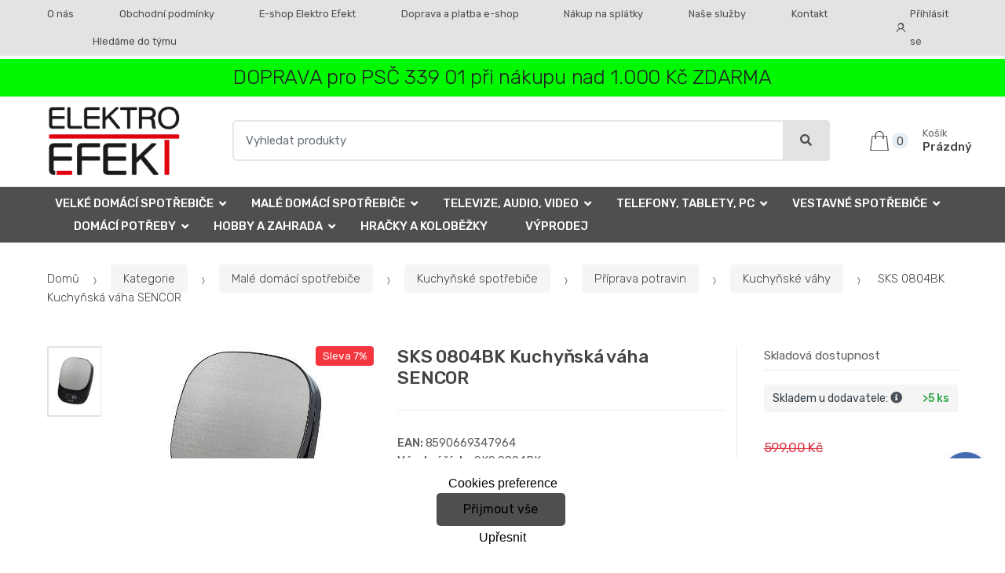

--- FILE ---
content_type: text/html; charset=UTF-8
request_url: https://www.elektroefekt.cz/sks-0804bk-kuchynska-vaha-sencor/
body_size: 16364
content:
<!DOCTYPE html><html lang="cs" itemscope="itemscope" itemtype="http://schema.org/WebPage"><head><base href="//www.elektroefekt.cz/"><meta charset="UTF-8"><meta name="viewport" content="width=device-width, initial-scale=1"><meta property="og:title" content="SKS 0804BK Kuchyňská váha SENCOR"><meta property="og:type" content="article"><meta property="og:url" content="//www.elektroefekt.cz/sks-0804bk-kuchynska-vaha-sencor/"><meta property="og:image" content="//www.elektroefekt.cz/img/2114/sks-0804bk-kuchynska-vaha-sencor-0--.jpeg"><meta property="og:site_name" content="Elektro Efekt s. r. o."><meta property="og:description" content="Kuchyňská váha
SENCOR SKS 0804BK

Baristická váha s nastavením gravitace pro přesné vážení
Vysoce přesný snímač váhy
Rozsah váživosti od 0,3 g do 2kg
D=0.1g (0 - 200g) / d=1g (200g..."><title>Sks 0804bk kuchyňská váha sencor</title><meta name="description" content=""><meta name="keywords" content=""><meta name="robots" content="all,follow"><meta name="author" content="www.retailys.com"><link rel="preconnect" href="https://fonts.gstatic.com" crossorigin="anonymous"><link rel="preload" href="retailys/templates/modern/General/build/fonts/techmarket-icons.woff" as="font"  crossorigin="anonymous"><link rel="preload" href="retailys/templates/modern/General/build/fonts/fontawesome5/fa-solid-900.woff2" as="font"  crossorigin="anonymous"><link rel="preload" href="retailys/templates/modern/General/build/fonts/fontawesome5/fa-brands-400.woff2" as="font"  crossorigin="anonymous"><link rel="preload" href="retailys/templates/modern/General/build/fonts/fontawesome5/fa-regular-400.woff2" as="font"  crossorigin="anonymous"><link rel="preload" href="https://fonts.googleapis.com/css2?family=Rubik:wght@300;400;500;900&display=swap" as="style" ><link rel="stylesheet" href="https://fonts.googleapis.com/css2?family=Rubik:wght@300;400;500;900&display=swap"><link rel="preload" href="retailys/templates/modern/General/build/fonts/slick/slick.woff" as="font"  crossorigin="anonymous"><link rel="preload" href="retailys/templates/modern/General/build/css/styles-detail-09d5365638.css" as="style"><link rel="preload" href="retailys/templates/modern/General/build/js/scripts-detail-1d915b5de5.js" as="script"><link rel="stylesheet" type="text/css" href="retailys/templates/modern/General/build/css/styles-detail-09d5365638.css" media="all"><style>:root
		{
			--mainColor: #e3e3e3;
			--secondaryColor: #4f4f4f;
			--menuColor: #4f4f4f;
			--addToCardColor:  #48cb57 ;
			--addToCardTextColor:  #000000 ;
			--priceColor:  #000000 ;
			--noticeColor: #00f900;
			--noticeTextColor: #212121;
			--onsaleColor: #f5363e;
			--landscapeTitleColor: #000000;
			--footerColor: #e3e3e3;
			--carousel-with-bg-background-color: #eff5f5;
			--UPSColor: #4f4f4f;
		}
	</style><script type="text/javascript" src="retailys/templates/modern/General/build/js/scripts-detail-1d915b5de5.js"></script><script>
		window.dataLayer = window.dataLayer || [];
				if ($(window).width() < 768) {
			var responsive = 'phone';
		} else if ($(window).width() >= 768 && $(window).width() <= 992) {
			var responsive = 'tablet';
		} else {
			var responsive = 'screen';
		}
		var customLayer = {
			"event": "header_datalayer_loaded",
			"environmentIdentifier": "live",
			"user.isLoggedIn":  "n",
			"user.id": undefined,
						"pageAttributesSysEnv": responsive,
			"pageHttpResponseCode": 200,
			"pageGroup_language": "cs",
			"pageGroup1_mainCategory": "Kategorie",
"pageGroup1_subCategory": "Malé domácí spotřebiče","pageGroup1_subSubCategory": "Kuchyňské spotřebiče",			"pageGroup4_pageType": "detail produktu",
			"pageGroup5_pageName": "SKS 0804BK Kuchyňská váha SENCOR",
			"session_id": "undefined",
			"availability": "Skladem",
					"cart": {
				"id": "undefined",
				"total": 0,
			}
				}
		dataLayer.push(customLayer);

		var productShow = {
			"event": "productShow",
			"ecommerce": {
				"detail": {
					"products": [
						{
							"name": "SKS 0804BK Kuchyňská váha SENCOR",
							"id": "",
														"price": 559.00,
							"brand": "SENCOR",
							"category": "Kategorie/Malé domácí spotřebiče/Kuchyňské spotřebiče/Příprava potravin/Kuchyňské váhy",
														"variant": "41018179",
																					"dimension10":599.00,
														"dimension20": "816368",
						}

					],
				}
			}
		}
		dataLayer.push(productShow);
		function changeVariantLayers(select, id, name,variant, label, nameVariant = null, master_id){
	if(nameVariant == null){
		var nameVariant = $(select).find(':selected').attr('data-name');
	}
	dataLayer.push({
		event: 'productVariantChosen',
		actionProduct: {
			id: id,
			master_id: master_id,
			name: name,
			productVariantId: variant
		},
		productVariantProperty: label,
		productVariantChosen:nameVariant
	});
}
	</script><script>
			function beforeSearching(){
				var q = $('#search').val();
				if(q.length <3){
					return false;
				}else {
					var action = $('#navbarsearch').attr('action') + q + '/?q='+q;
					$('#navbarsearch').attr('action', action);
				}
			}
			function dataLayerClick(url, id, name, priceWithoutWord, manufacturer_name, position, retailPriceWithoutWord, list,category, id2 = undefined){
				event.preventDefault();
				if(retailPriceWithoutWord == 0){
					var retailPriceWithoutWord = undefined;
				}
								dataLayer.push(
						{
							'event': 'productClick',
							'ecommerce':
									{
										'click':
												{
													'actionField':
															{
																'list': list
															},
													'products': [{
														'id': id,
														'name': name,
														'price':priceWithoutWord,
														'brand': manufacturer_name,
														'category': category,
														'position':position,
														'dimension10':retailPriceWithoutWord,
														'dimension20': id2,
													}],
												},
									},
						});
								if (event.which == 2) {
					window.open(url,'_blank');
				} else if(event.which != 3) {
					location = url;
				}
			}
		</script><link rel="shortcut icon" href="data/elektro-efekt-s-r-o/templates/2114/26/1/web_icon.png"><!-- BEGIN - Retailys marketing variables for javascript --><script>
	var loggedUser = null;
	var consentCookie = 0;
var marketingEvent = "offerdetail";
var marketingProductId = "816368";
	</script><!-- END - Retailys marketing variables for javascript --><!-- Google Analytics --><script>
(function(i,s,o,g,r,a,m){i['GoogleAnalyticsObject']=r;i[r]=i[r]||function(){
(i[r].q=i[r].q||[]).push(arguments)},i[r].l=1*new Date();a=s.createElement(o),
m=s.getElementsByTagName(o)[0];a.async=1;a.src=g;m.parentNode.insertBefore(a,m)
})(window,document,'script','https://www.google-analytics.com/analytics.js','ga');
ga('create', 'UA-251682954-2', 'auto');
ga('send', 'pageview');
</script><!-- End Google Analytics --><!-- Google Tag Manager --><script>(function(w,d,s,l,i){w[l]=w[l]||[];w[l].push({'gtm.start':
new Date().getTime(),event:'gtm.js'});var f=d.getElementsByTagName(s)[0],
j=d.createElement(s),dl=l!='dataLayer'?'&l='+l:'';j.async=true;j.src=
'https://www.googletagmanager.com/gtm.js?id='+i+dl;f.parentNode.insertBefore(j,f);
})(window,document,'script','dataLayer','GTM-K9MCVJJ5');</script><!-- End Google Tag Manager --><!-- Retargeting kód Sklik.cz  --><script type="text/javascript" src="https://c.seznam.cz/js/rc.js"></script><script>
    if (window.sznIVA && window.sznIVA.IS) {
        window.sznIVA.IS.updateIdentities({
            eid: loggedUser
        });
    }

    var retargetingConf = {
        rtgId: 37812,
        consent: consentCookie
    };
    if (window.rc && window.rc.retargetingHit) {
        window.rc.retargetingHit(retargetingConf);
    }
</script><!-- END Retargeting kód Sklik.cz  --><script type='text/javascript'>
    //<![CDATA[
    var _hwq = _hwq || [];
    _hwq.push(['setKey', '96985E495A711BE8BCA86F4A5E1F136C']);_hwq.push(['setTopPos', '60']);_hwq.push(['showWidget', '22']);(function() {
        var ho = document.createElement('script'); ho.type = 'text/javascript'; ho.async = true;
        ho.src = 'https://www.heureka.cz/direct/i/gjs.php?n=wdgt&sak=96985E495A711BE8BCA86F4A5E1F136C';
        var s = document.getElementsByTagName('script')[0]; s.parentNode.insertBefore(ho, s);
    })();
    //]]></script><!-- Smartsupp Live Chat script --><script>
var _smartsupp = _smartsupp || {};
_smartsupp.key = 'f686ae23424bfe051ec4c9c0fd6269d98ecc2fa9';
window.smartsupp||(function(d) {
	var s,c,o=smartsupp=function(){ o._.push(arguments)};o._=[];
	s=d.getElementsByTagName('script')[0];c=d.createElement('script');
	c.type='text/javascript';c.charset='utf-8';c.async=true;
	c.src='//www.smartsuppchat.com/loader.js?';s.parentNode.insertBefore(c,s);
})(document);
</script><!-- <script src="https://embed.outfindo.com/guide/embed.js"> --></head><body class="woocommerce-active single-product full-width extended"><!-- Google Tag Manager (noscript) --><noscript><iframe src="https://www.googletagmanager.com/ns.html?id=GTM-K9MCVJJ5"
height="0" width="0" style="display:none;visibility:hidden"></iframe></noscript><!-- End Google Tag Manager (noscript) --><div id="page" class="hfeed site"><div
	class="top-bar top-bar-v4"><div class="col-full"><ul id="menu-top-bar-left" class="nav menu-top-bar-left"><li class="menu-item animate-dropdown"><a title="O nás " href="//www.elektroefekt.cz/o-nas-1/">O nás </a></li><li class="menu-item animate-dropdown"><a title="Obchodní podmínky" href="//www.elektroefekt.cz/obchodni-podminky/">Obchodní podmínky</a></li><li class="menu-item animate-dropdown"><a title="E-shop Elektro Efekt" href="//www.elektroefekt.cz/e-shop-elektro-efekt/">E-shop Elektro Efekt</a></li><li class="menu-item animate-dropdown"><a title="Doprava a platba e-shop" href="//www.elektroefekt.cz/doprava-a-platba-elektroefekt/">Doprava a platba e-shop</a></li><li class="menu-item animate-dropdown"><a title="Nákup na splátky" href="//www.elektroefekt.cz/nakup-na-splatky/">Nákup na splátky</a></li><li class="menu-item animate-dropdown"><a title="Naše služby" href="//www.elektroefekt.cz/nase-sluzby/">Naše služby</a></li><li class="menu-item animate-dropdown"><a title="Kontakt" href="//www.elektroefekt.cz/kontakt-elektroefekt/">Kontakt</a></li><li class="menu-item animate-dropdown"><a title="Hledáme do týmu" href="//www.elektroefekt.cz/hledame-do-tymu/">Hledáme do týmu</a></li></ul><!-- .nav --><div class=""><ul id="menu-top-bar-right" class="nav menu-top-bar-right"><li class="menu-item"><a title="Přihlásit se" href="//www.elektroefekt.cz/plugin/Users/action/login/"><i class="tm tm-login-register"></i>
			Přihlásit se</a></li></ul></div><!-- .nav --></div><!-- .col-full --></div><!-- .top-bar-v2 --><div class="fullwidth-notice stretch-full-width mb-0 mt-1"><div class="col-full"><p class="message text-center">DOPRAVA pro PSČ 339 01 při nákupu nad 1.000 Kč ZDARMA</p></div><!-- .col-full --></div><header id="masthead" class="site-header header-v10" style="background-image: none; "><div class="col-full desktop-only"><div class="techmarket-sticky-wrap"><div class="row"><div class="site-branding"><a href="//www.elektroefekt.cz/" class="custom-logo-link" rel="home"><img src="data/elektro-efekt-s-r-o/templates/2114/26/1/logo.png" alt="Logo"></a><!-- /.custom-logo-link --></div><!-- /.site-branding --><!-- ============================================================= End Header Logo ============================================================= --><form class="navbar-search" id="navbarsearch" method="POST" onsubmit="return beforeSearching()"  action="//www.elektroefekt.cz/q/"><label class="sr-only screen-reader-text" for="search">Vyhledat</label><div class="input-group"><input type="text" id="search" class="form-control search-field product-search-field m-select2" dir="ltr" value="" name="query" minlength="3" placeholder="Vyhledat produkty"><div class="input-group-btn input-group-append"><p class='spamkiller_searching'>Ochrana proti spamu. Kolik je 7x4? <input class='spamkill_searching' type='text' name='spamkill_searching' value=''></p><button type="submit" class="btn btn-primary"><i class="fa fa-search"></i><span class="search-btn">Vyhledat</span></button></div><!-- .input-group-btn --></div><!-- .input-group --></form><!-- .navbar-search --><ul id="site-header-cart" class="site-header-cart menu"><li class="animate-dropdown dropdown cart-link-mini"><a class="cart-contents" href="//www.elektroefekt.cz/plugin/Basket/action/summary/" data-toggle="dropdown" title="Zobrazíte nákupní košík"><i class="tm tm-shopping-bag"></i><span class="count">0</span><span class="amount"><span class="price-label">Košík</span><span class="totalAmount">
						Prázdný
						</span></span></a><ul class="dropdown-menu dropdown-menu-mini-cart" style="left: 0px !important; right: -10px !important;"><li><div class="widget woocommerce widget_shopping_cart"><div class="widget_shopping_cart_content"><ul class="woocommerce-mini-cart cart_list product_list_widget "></ul><!-- .cart_list --><p class="woocommerce-mini-cart__total total discount-table-write-info" style="display:none;"><strong>Slevový kupón:&nbsp;</strong><span class="woocommerce-Price-amount-coupone amount">- <span class="active-coupon-code"></span></span></p><p class="woocommerce-mini-cart__total total"><strong>Celkem:&nbsp;</strong><span class="woocommerce-Price-amount amount"><span class="woocommerce-Price-currencySymbol"></span>0,00&nbsp;Kč</span></p><p class="woocommerce-mini-cart__buttons buttons"><a href="//www.elektroefekt.cz/plugin/Basket/action/summary/" class="button wc-forward">Zobrazit nákupní košík</a><a href="//www.elektroefekt.cz/plugin/Basket/action/orderForm/" class="button checkout wc-forward">Přejít k pokladně</a></p></div><!-- .widget_shopping_cart_content --></div><!-- .widget_shopping_cart --></li></ul><!-- .dropdown-menu-mini-cart --></li></ul><!-- .site-header-cart --></div><!-- /.row --><div class="alert alert-dark alert-cart-update" role="alert">
				Produkty v košíku byly aktualizovány
			</div><div class="alert alert-dark alert-user-login" role="alert"></div><div class="alert alert-dark alert-watchdog" role="alert">
				Hlídací pes byl úspěšně nastaven.
			</div><div class="alert alert-dark alert-discount-update" role="alert"></div></div><!-- .techmarket-sticky-wrap --><div class="stretched-row"><div class="col-full"><div
					class="row"><nav id="navbar-primary" class="navbar-primary " aria-label="Navbar Primary" data-nav="flex-menu"><ul id="menu-navbar-primary" class="nav yamm"><li class="yamm-fw menu-item menu-item-has-children  animate-dropdown dropdown"><a title="Velké domácí spotřebiče" data-toggle="dropdown" class="dropdown-toggle " aria-haspopup="true" href="#" aria-expanded="false">Velké domácí spotřebiče
						<span class="caret"></span></a><ul role="menu" class="dropdown-menu" x-placement="top-start" style=""><li class="menu-item menu-item-object-static_block animate-dropdown"><div class="yamm-content"><div class="tm-mega-menu"><ul class="megaMenuGrid"><li style="width: 20% !important"><a class="with-image" href="//www.elektroefekt.cz/pracky/"><span><img class="image" src="https://www.elektroefekt.cz/cdn/elektro-efekt-s-r-o/img/2114/pracky-0-50-50.jpg" alt="Pračky"><span>Pračky</span></span></a></li><li style="width: 20% !important"><a class="with-image" href="//www.elektroefekt.cz/susicky-pradla/"><span><img class="image" src="https://www.elektroefekt.cz/cdn/elektro-efekt-s-r-o/img/2114/susicky-pradla-0-50-50.jpg" alt="Sušičky prádla"><span>Sušičky prádla</span></span></a></li><li style="width: 20% !important"><a class="with-image" href="//www.elektroefekt.cz/mycky/"><span><img class="image" src="https://www.elektroefekt.cz/cdn/elektro-efekt-s-r-o/img/2114/mycky-0-50-50.jpg" alt="Myčky"><span>Myčky</span></span></a></li><li style="width: 20% !important"><a class="with-image" href="//www.elektroefekt.cz/sporaky/"><span><img class="image" src="https://www.elektroefekt.cz/cdn/elektro-efekt-s-r-o/img/2114/sporaky-0-50-50.jpg" alt="Sporáky"><span>Sporáky</span></span></a></li><li style="width: 20% !important"><a class="with-image" href="//www.elektroefekt.cz/digestore/"><span><img class="image" src="https://www.elektroefekt.cz/cdn/elektro-efekt-s-r-o/img/2114/digestore-0-50-50.jpg" alt="Digestoře"><span>Digestoře</span></span></a></li><li style="width: 20% !important"><a class="with-image" href="//www.elektroefekt.cz/lednicky/"><span><img class="image" src="https://www.elektroefekt.cz/cdn/elektro-efekt-s-r-o/img/2114/lednicky-0-50-50.jpg" alt="Ledničky"><span>Ledničky</span></span></a></li><li style="width: 20% !important"><a class="with-image" href="//www.elektroefekt.cz/mrazaky/"><span><img class="image" src="https://www.elektroefekt.cz/cdn/elektro-efekt-s-r-o/img/2114/mrazaky-0-50-50.jpg" alt="Mrazáky"><span>Mrazáky</span></span></a></li></ul></div><!-- .tm-mega-menu --></div><!-- .yamm-content --></li><!-- .menu-item --></ul><!-- .dropdown-menu --></li><li class="yamm-fw menu-item menu-item-has-children  animate-dropdown dropdown"><a title="Malé domácí spotřebiče" data-toggle="dropdown" class="dropdown-toggle " aria-haspopup="true" href="#" aria-expanded="false">Malé domácí spotřebiče
						<span class="caret"></span></a><ul role="menu" class="dropdown-menu" x-placement="top-start" style=""><li class="menu-item menu-item-object-static_block animate-dropdown"><div class="yamm-content"><div class="tm-mega-menu"><ul class="megaMenuGrid"><li style="width: 20% !important"><a class="with-image" href="//www.elektroefekt.cz/kuchynske-spotrebice/"><span><img class="image" src="https://www.elektroefekt.cz/cdn/elektro-efekt-s-r-o/img/2114/kuchynske-spotrebice-0-50-50.jpg" alt="Kuchyňské spotřebiče"><span>Kuchyňské spotřebiče</span></span></a></li><li style="width: 20% !important"><a class="with-image" href="//www.elektroefekt.cz/osobni-pece/"><span><img class="image" src="https://www.elektroefekt.cz/cdn/elektro-efekt-s-r-o/img/2114/osobni-pece-0-50-50.jpg" alt="Osobní péče"><span>Osobní péče</span></span></a></li><li style="width: 20% !important"><a class="with-image" href="//www.elektroefekt.cz/pece-o-dite/"><span><img class="image" src="https://www.elektroefekt.cz/cdn/elektro-efekt-s-r-o/img/2114/pece-o-dite-0-50-50.jpg" alt="Péče o dítě"><span>Péče o dítě</span></span></a></li><li style="width: 20% !important"><a class="with-image" href="//www.elektroefekt.cz/vysavace/"><span><img class="image" src="https://www.elektroefekt.cz/cdn/elektro-efekt-s-r-o/img/2114/vysavace-0-50-50.jpg" alt="Vysavače"><span>Vysavače</span></span></a></li><li style="width: 20% !important"><a class="with-image" href="//www.elektroefekt.cz/zehlicky/"><span><img class="image" src="https://www.elektroefekt.cz/cdn/elektro-efekt-s-r-o/img/2114/zehlicky-0-50-50.jpg" alt="Žehličky"><span>Žehličky</span></span></a></li></ul></div><!-- .tm-mega-menu --></div><!-- .yamm-content --></li><!-- .menu-item --></ul><!-- .dropdown-menu --></li><li class="yamm-fw menu-item menu-item-has-children  animate-dropdown dropdown"><a title="Televize, audio, video" data-toggle="dropdown" class="dropdown-toggle " aria-haspopup="true" href="#" aria-expanded="false">Televize, audio, video
						<span class="caret"></span></a><ul role="menu" class="dropdown-menu" x-placement="top-start" style=""><li class="menu-item menu-item-object-static_block animate-dropdown"><div class="yamm-content"><div class="tm-mega-menu"><ul class="megaMenuGrid"><li style="width: 20% !important"><a class="with-image" href="//www.elektroefekt.cz/televize/"><span><img class="image" src="https://www.elektroefekt.cz/cdn/elektro-efekt-s-r-o/img/2114/televize-0-50-50.jpg" alt="Televize"><span>Televize</span></span></a></li><li style="width: 20% !important"><a class="with-image" href="//www.elektroefekt.cz/foto-a-video/"><span><img class="image" src="https://www.elektroefekt.cz/cdn/elektro-efekt-s-r-o/img/2114/foto-a-video-0-50-50.jpg" alt="Foto a video"><span>Foto a video</span></span></a></li><li style="width: 20% !important"><a class="with-image" href="//www.elektroefekt.cz/prehravace/"><span><img class="image" src="https://www.elektroefekt.cz/cdn/elektro-efekt-s-r-o/img/2114/prehravace-0-50-50.jpg" alt="Přehrávače"><span>Přehrávače</span></span></a></li><li style="width: 20% !important"><a class="with-image" href="//www.elektroefekt.cz/domaci-audio/"><span><img class="image" src="https://www.elektroefekt.cz/cdn/elektro-efekt-s-r-o/img/2114/domaci-audio-0-50-50.jpg" alt="Domácí audio"><span>Domácí audio</span></span></a></li></ul></div><!-- .tm-mega-menu --></div><!-- .yamm-content --></li><!-- .menu-item --></ul><!-- .dropdown-menu --></li><li class="yamm-fw menu-item menu-item-has-children  animate-dropdown dropdown"><a title="Telefony, tablety, PC" data-toggle="dropdown" class="dropdown-toggle " aria-haspopup="true" href="#" aria-expanded="false">Telefony, tablety, PC
						<span class="caret"></span></a><ul role="menu" class="dropdown-menu" x-placement="top-start" style=""><li class="menu-item menu-item-object-static_block animate-dropdown"><div class="yamm-content"><div class="tm-mega-menu"><ul class="megaMenuGrid"><li style="width: 20% !important"><a class="with-image" href="//www.elektroefekt.cz/gps-navigace/"><span><img class="image" src="https://www.elektroefekt.cz/cdn/elektro-efekt-s-r-o/img/2114/gps-navigace-0-50-50.jpg" alt="GPS navigace a Transmittery"><span>GPS navigace a Transmittery</span></span></a></li><li style="width: 20% !important"><a class="with-image" href="//www.elektroefekt.cz/herni-zona/"><span><img class="image" src="https://www.elektroefekt.cz/cdn/elektro-efekt-s-r-o/img/2114/herni-zona-0-50-50.jpg" alt="Herní zóna"><span>Herní zóna</span></span></a></li><li style="width: 20% !important"><a class="with-image" href="//www.elektroefekt.cz/kancelar/"><span><img class="image" src="https://www.elektroefekt.cz/cdn/elektro-efekt-s-r-o/img/2114/kancelar-0-50-50.jpg" alt="Kancelář"><span>Kancelář</span></span></a></li><li style="width: 20% !important"><a class="with-image" href="//www.elektroefekt.cz/monitory/"><span><img class="image" src="https://www.elektroefekt.cz/cdn/elektro-efekt-s-r-o/img/2114/monitory-0-50-50.png" alt="Monitory"><span>Monitory</span></span></a></li><li style="width: 20% !important"><a class="with-image" href="//www.elektroefekt.cz/notebooky/"><span><img class="image" src="https://www.elektroefekt.cz/cdn/elektro-efekt-s-r-o/img/2114/notebooky-0-50-50.png" alt="Notebooky"><span>Notebooky</span></span></a></li><li style="width: 20% !important"><a class="with-image" href="//www.elektroefekt.cz/pc-prislusenstvi/"><span><img class="image" src="https://www.elektroefekt.cz/cdn/elektro-efekt-s-r-o/img/2114/pc-prislusenstvi-0-50-50.png" alt="PC příslušenství"><span>PC příslušenství</span></span></a></li><li style="width: 20% !important"><a class="with-image" href="//www.elektroefekt.cz/smartwatch/"><span><img class="image" src="https://www.elektroefekt.cz/cdn/elektro-efekt-s-r-o/img/2114/smartwatch-0-50-50.jpg" alt="Smartwatch"><span>Smartwatch</span></span></a></li><li style="width: 20% !important"><a class="with-image" href="//www.elektroefekt.cz/telefony/"><span><img class="image" src="https://www.elektroefekt.cz/cdn/elektro-efekt-s-r-o/img/2114/telefony-0-50-50.jpg" alt="Telefony"><span>Telefony</span></span></a></li><li style="width: 20% !important"><a class="with-image" href="//www.elektroefekt.cz/tablety/"><span><img class="image" src="https://www.elektroefekt.cz/cdn/elektro-efekt-s-r-o/img/2114/tablety-0-50-50.jpg" alt="Tablety"><span>Tablety</span></span></a></li><li style="width: 20% !important"><a class="with-image" href="//www.elektroefekt.cz/pocitace/"><span><img class="image" src="https://www.elektroefekt.cz/retailys/etc/noimg.gif" alt="Počítače"><span>Počítače</span></span></a></li><li style="width: 20% !important"><a class="with-image" href="//www.elektroefekt.cz/baterie/"><span><img class="image" src="https://www.elektroefekt.cz/cdn/elektro-efekt-s-r-o/img/2114/baterie-0-50-50.png" alt="Baterie"><span>Baterie</span></span></a></li></ul></div><!-- .tm-mega-menu --></div><!-- .yamm-content --></li><!-- .menu-item --></ul><!-- .dropdown-menu --></li><li class="yamm-fw menu-item menu-item-has-children  animate-dropdown dropdown"><a title="Vestavné spotřebiče" data-toggle="dropdown" class="dropdown-toggle " aria-haspopup="true" href="#" aria-expanded="false">Vestavné spotřebiče
						<span class="caret"></span></a><ul role="menu" class="dropdown-menu" x-placement="top-start" style=""><li class="menu-item menu-item-object-static_block animate-dropdown"><div class="yamm-content"><div class="tm-mega-menu"><ul class="megaMenuGrid"><li style="width: 20% !important"><a class="with-image" href="//www.elektroefekt.cz/vestavne-trouby/"><span><img class="image" src="https://www.elektroefekt.cz/cdn/elektro-efekt-s-r-o/img/2114/vestavne-trouby-0-50-50.jpg" alt="Vestavné trouby"><span>Vestavné trouby</span></span></a></li><li style="width: 20% !important"><a class="with-image" href="//www.elektroefekt.cz/varne-desky/"><span><img class="image" src="https://www.elektroefekt.cz/cdn/elektro-efekt-s-r-o/img/2114/varne-desky-0-50-50.jpg" alt="Varné desky"><span>Varné desky</span></span></a></li><li style="width: 20% !important"><a class="with-image" href="//www.elektroefekt.cz/vestavne-digestore/"><span><img class="image" src="https://www.elektroefekt.cz/cdn/elektro-efekt-s-r-o/img/2114/vestavne-digestore-0-50-50.jpg" alt="Vestavné digestoře"><span>Vestavné digestoře</span></span></a></li><li style="width: 20% !important"><a class="with-image" href="//www.elektroefekt.cz/vestavne-mycky/"><span><img class="image" src="https://www.elektroefekt.cz/cdn/elektro-efekt-s-r-o/img/2114/vestavne-mycky-0-50-50.jpg" alt="Vestavné myčky"><span>Vestavné myčky</span></span></a></li><li style="width: 20% !important"><a class="with-image" href="//www.elektroefekt.cz/vestavne-mikrovlne-trouby/"><span><img class="image" src="https://www.elektroefekt.cz/cdn/elektro-efekt-s-r-o/img/2114/vestavne-mikrovlne-trouby-0-50-50.jpg" alt="Vestavné mikrovlné trouby"><span>Vestavné mikrovlné trouby</span></span></a></li><li style="width: 20% !important"><a class="with-image" href="//www.elektroefekt.cz/vestavne-chlazeni/"><span><img class="image" src="https://www.elektroefekt.cz/cdn/elektro-efekt-s-r-o/img/2114/vestavne-chlazeni-0-50-50.jpg" alt="Vestavné chlazení"><span>Vestavné chlazení</span></span></a></li></ul></div><!-- .tm-mega-menu --></div><!-- .yamm-content --></li><!-- .menu-item --></ul><!-- .dropdown-menu --></li><li class="yamm-fw menu-item menu-item-has-children  animate-dropdown dropdown"><a title="Domácí potřeby" data-toggle="dropdown" class="dropdown-toggle " aria-haspopup="true" href="#" aria-expanded="false">Domácí potřeby
						<span class="caret"></span></a><ul role="menu" class="dropdown-menu" x-placement="top-start" style=""><li class="menu-item menu-item-object-static_block animate-dropdown"><div class="yamm-content"><div class="tm-mega-menu"><ul class="megaMenuGrid"><li style="width: 20% !important"><a class="with-image" href="//www.elektroefekt.cz/elektroinstalace/"><span><img class="image" src="https://www.elektroefekt.cz/cdn/elektro-efekt-s-r-o/img/2114/elektroinstalace-0-50-50.png" alt="Elektroinstalace"><span>Elektroinstalace</span></span></a></li><li style="width: 20% !important"><a class="with-image" href="//www.elektroefekt.cz/kuchynske-doplnky/"><span><img class="image" src="https://www.elektroefekt.cz/cdn/elektro-efekt-s-r-o/img/2114/kuchynske-doplnky-0-50-50.png" alt="Kuchyňské doplňky"><span>Kuchyňské doplňky</span></span></a></li><li style="width: 20% !important"><a class="with-image" href="//www.elektroefekt.cz/meteostanice/"><span><img class="image" src="https://www.elektroefekt.cz/cdn/elektro-efekt-s-r-o/img/2114/meteostanice-0-50-50.png" alt="Meteostanice"><span>Meteostanice</span></span></a></li><li style="width: 20% !important"><a class="with-image" href="//www.elektroefekt.cz/nadobi/"><span><img class="image" src="https://www.elektroefekt.cz/cdn/elektro-efekt-s-r-o/img/2114/nadobi-0-50-50.png" alt="Nádobí"><span>Nádobí</span></span></a></li><li style="width: 20% !important"><a class="with-image" href="//www.elektroefekt.cz/sici-stroje/"><span><img class="image" src="https://www.elektroefekt.cz/cdn/elektro-efekt-s-r-o/img/2114/sici-stroje-0-50-50.png" alt="Šicí stroje"><span>Šicí stroje</span></span></a></li><li style="width: 20% !important"><a class="with-image" href="//www.elektroefekt.cz/sodastream-system/"><span><img class="image" src="https://www.elektroefekt.cz/cdn/elektro-efekt-s-r-o/img/2114/sodastream-system-0-50-50.png" alt="Sodastream systém"><span>Sodastream systém</span></span></a></li><li style="width: 20% !important"><a class="with-image" href="//www.elektroefekt.cz/vzduchotechnika/"><span><img class="image" src="https://www.elektroefekt.cz/cdn/elektro-efekt-s-r-o/img/2114/vzduchotechnika-0-50-50.png" alt="Vzduchotechnika"><span>Vzduchotechnika</span></span></a></li></ul></div><!-- .tm-mega-menu --></div><!-- .yamm-content --></li><!-- .menu-item --></ul><!-- .dropdown-menu --></li><li class="yamm-fw menu-item menu-item-has-children  animate-dropdown dropdown"><a title="Hobby a zahrada" data-toggle="dropdown" class="dropdown-toggle " aria-haspopup="true" href="#" aria-expanded="false">Hobby a zahrada
						<span class="caret"></span></a><ul role="menu" class="dropdown-menu" x-placement="top-start" style=""><li class="menu-item menu-item-object-static_block animate-dropdown"><div class="yamm-content"><div class="tm-mega-menu"><ul class="megaMenuGrid"><li style="width: 20% !important"><a class="with-image" href="//www.elektroefekt.cz/naradi/"><span><img class="image" src="https://www.elektroefekt.cz/cdn/elektro-efekt-s-r-o/img/2114/naradi-0-50-50.jpg" alt="Nářadí"><span>Nářadí</span></span></a></li><li style="width: 20% !important"><a class="with-image" href="//www.elektroefekt.cz/pece-o-zahradu/"><span><img class="image" src="https://www.elektroefekt.cz/cdn/elektro-efekt-s-r-o/img/2114/pece-o-zahradu-0-50-50.jpg" alt="Péče o zahradu"><span>Péče o zahradu</span></span></a></li><li style="width: 20% !important"><a class="with-image" href="//www.elektroefekt.cz/prislusenstvi-pro-vodni-program/"><span><img class="image" src="https://www.elektroefekt.cz/cdn/elektro-efekt-s-r-o/img/2114/prislusenstvi-pro-vodni-program-0-50-50.png" alt="Příslušenství pro vodní program"><span>Příslušenství pro vodní program</span></span></a></li><li style="width: 20% !important"><a class="with-image" href="//www.elektroefekt.cz/vodni-program/"><span><img class="image" src="https://www.elektroefekt.cz/cdn/elektro-efekt-s-r-o/img/2114/vodni-program-0-50-50.jpg" alt="Vodní program"><span>Vodní program</span></span></a></li><li style="width: 20% !important"><a class="with-image" href="//www.elektroefekt.cz/zahradni-grily/"><span><img class="image" src="https://www.elektroefekt.cz/cdn/elektro-efekt-s-r-o/img/2114/zahradni-grily-0-50-50.jpg" alt="Zahradní grily"><span>Zahradní grily</span></span></a></li><li style="width: 20% !important"><a class="with-image" href="//www.elektroefekt.cz/zahradni-nabytek/"><span><img class="image" src="https://www.elektroefekt.cz/cdn/elektro-efekt-s-r-o/img/2114/zahradni-nabytek-0-50-50.jpg" alt="Zahradní nábytek"><span>Zahradní nábytek</span></span></a></li><li style="width: 20% !important"><a class="with-image" href="//www.elektroefekt.cz/hobby-a-zahrada-sety/"><span><img class="image" src="https://www.elektroefekt.cz/cdn/elektro-efekt-s-r-o/img/2114/hobby-a-zahrada-sety-0-50-50.jpg" alt="Hobby a zahrada sety"><span>Hobby a zahrada sety</span></span></a></li></ul></div><!-- .tm-mega-menu --></div><!-- .yamm-content --></li><!-- .menu-item --></ul><!-- .dropdown-menu --></li><li class="menu-item"><a title="Hračky a koloběžky" href="//www.elektroefekt.cz/hracky-a-kolobezky/">Hračky a koloběžky</a></li><li class="menu-item"><a title="Výprodej" href="//www.elektroefekt.cz/vyprodej/">Výprodej</a></li></ul><!-- .nav --></nav><!-- .navbar-primary --></div></div></div></div><div class="col-full handheld-only"><div class="handheld-header"><div class="row"><div class="site-branding"><a href="//www.elektroefekt.cz/" class="custom-logo-link" rel="home"><img src="data/elektro-efekt-s-r-o/templates/2114/26/1/logo.png" alt="Logo"></a><!-- /.custom-logo-link --></div><!-- /.site-branding --><!-- ============================================================= End Header Logo ============================================================= --><div class="handheld-header-links"><ul class=""><li class="menu-item" style="position: relative;"><a title="Přihlásit se" href="//www.elektroefekt.cz/plugin/Users/action/login/"><i class="tm tm-login-register"></i></a></li></ul><!-- .columns-3 --></div><!-- .handheld-header-links --></div><div class="alert alert-dark alert-cart-update" role="alert">
				Produkty v košíku byly aktualizovány
			</div><div class="alert alert-dark alert-user-login" role="alert"></div><div class="alert alert-dark alert-watchdog" role="alert">
				Hlídací pes byl úspěšně nastaven.
			</div><div class="alert alert-dark alert-discount-update" role="alert"></div><div class="techmarket-sticky-wrap"><div class="row"><nav id="handheld-navigation" class="handheld-navigation" aria-label="Handheld Navigation"><button class="btn navbar-toggler" type="button" aria-label="Menu"><i class="tm tm-departments-thin"></i><span>Menu</span></button><div class="handheld-navigation-menu"><div class="handheld-navigation-menu-content"><span class="tmhm-close">Zavřít</span><ul id="menu-departments-menu-1" class="nav"><li class="menu-item menu-item-has-children animate-dropdown dropdown"><a data-toggle="dropdown" class="dropdown-toggle" aria-haspopup="true" href="//www.elektroefekt.cz/velke-domaci-spotrebice/" aria-expanded="false">Velké domácí spotřebiče<span class="caret"></span></a><ul role="menu" class="dropdown-menu"><li class="menu-item animate-dropdown"><a title="Pračky" href="//www.elektroefekt.cz/pracky/">Pračky</a></li><li class="menu-item animate-dropdown"><a title="Sušičky prádla" href="//www.elektroefekt.cz/susicky-pradla/">Sušičky prádla</a></li><li class="menu-item animate-dropdown"><a title="Myčky" href="//www.elektroefekt.cz/mycky/">Myčky</a></li><li class="menu-item animate-dropdown"><a title="Sporáky" href="//www.elektroefekt.cz/sporaky/">Sporáky</a></li><li class="menu-item animate-dropdown"><a title="Digestoře" href="//www.elektroefekt.cz/digestore/">Digestoře</a></li><li class="menu-item animate-dropdown"><a title="Ledničky" href="//www.elektroefekt.cz/lednicky/">Ledničky</a></li><li class="menu-item animate-dropdown"><a title="Mrazáky" href="//www.elektroefekt.cz/mrazaky/">Mrazáky</a></li></ul></li><!-- .dropdown-menu --><li class="menu-item menu-item-has-children animate-dropdown dropdown"><a data-toggle="dropdown" class="dropdown-toggle" aria-haspopup="true" href="//www.elektroefekt.cz/male-domaci-spotrebice/" aria-expanded="false">Malé domácí spotřebiče<span class="caret"></span></a><ul role="menu" class="dropdown-menu"><li class="menu-item animate-dropdown"><a title="Kuchyňské spotřebiče" href="//www.elektroefekt.cz/kuchynske-spotrebice/">Kuchyňské spotřebiče</a></li><li class="menu-item animate-dropdown"><a title="Osobní péče" href="//www.elektroefekt.cz/osobni-pece/">Osobní péče</a></li><li class="menu-item animate-dropdown"><a title="Péče o dítě" href="//www.elektroefekt.cz/pece-o-dite/">Péče o dítě</a></li><li class="menu-item animate-dropdown"><a title="Vysavače" href="//www.elektroefekt.cz/vysavace/">Vysavače</a></li><li class="menu-item animate-dropdown"><a title="Žehličky" href="//www.elektroefekt.cz/zehlicky/">Žehličky</a></li></ul></li><!-- .dropdown-menu --><li class="menu-item menu-item-has-children animate-dropdown dropdown"><a data-toggle="dropdown" class="dropdown-toggle" aria-haspopup="true" href="//www.elektroefekt.cz/televize-audio-video/" aria-expanded="false">Televize, audio, video<span class="caret"></span></a><ul role="menu" class="dropdown-menu"><li class="menu-item animate-dropdown"><a title="Televize" href="//www.elektroefekt.cz/televize/">Televize</a></li><li class="menu-item animate-dropdown"><a title="Foto a video" href="//www.elektroefekt.cz/foto-a-video/">Foto a video</a></li><li class="menu-item animate-dropdown"><a title="Přehrávače" href="//www.elektroefekt.cz/prehravace/">Přehrávače</a></li><li class="menu-item animate-dropdown"><a title="Domácí audio" href="//www.elektroefekt.cz/domaci-audio/">Domácí audio</a></li></ul></li><!-- .dropdown-menu --><li class="menu-item menu-item-has-children animate-dropdown dropdown"><a data-toggle="dropdown" class="dropdown-toggle" aria-haspopup="true" href="//www.elektroefekt.cz/telefony-tablety-pc/" aria-expanded="false">Telefony, tablety, PC<span class="caret"></span></a><ul role="menu" class="dropdown-menu"><li class="menu-item animate-dropdown"><a title="GPS navigace a Transmittery" href="//www.elektroefekt.cz/gps-navigace/">GPS navigace a Transmittery</a></li><li class="menu-item animate-dropdown"><a title="Herní zóna" href="//www.elektroefekt.cz/herni-zona/">Herní zóna</a></li><li class="menu-item animate-dropdown"><a title="Kancelář" href="//www.elektroefekt.cz/kancelar/">Kancelář</a></li><li class="menu-item animate-dropdown"><a title="Monitory" href="//www.elektroefekt.cz/monitory/">Monitory</a></li><li class="menu-item animate-dropdown"><a title="Notebooky" href="//www.elektroefekt.cz/notebooky/">Notebooky</a></li><li class="menu-item animate-dropdown"><a title="PC příslušenství" href="//www.elektroefekt.cz/pc-prislusenstvi/">PC příslušenství</a></li><li class="menu-item animate-dropdown"><a title="Smartwatch" href="//www.elektroefekt.cz/smartwatch/">Smartwatch</a></li><li class="menu-item animate-dropdown"><a title="Telefony" href="//www.elektroefekt.cz/telefony/">Telefony</a></li><li class="menu-item animate-dropdown"><a title="Tablety" href="//www.elektroefekt.cz/tablety/">Tablety</a></li><li class="menu-item animate-dropdown"><a title="Počítače" href="//www.elektroefekt.cz/pocitace/">Počítače</a></li><li class="menu-item animate-dropdown"><a title="Baterie" href="//www.elektroefekt.cz/baterie/">Baterie</a></li></ul></li><!-- .dropdown-menu --><li class="menu-item menu-item-has-children animate-dropdown dropdown"><a data-toggle="dropdown" class="dropdown-toggle" aria-haspopup="true" href="//www.elektroefekt.cz/vestavne-spotrebice/" aria-expanded="false">Vestavné spotřebiče<span class="caret"></span></a><ul role="menu" class="dropdown-menu"><li class="menu-item animate-dropdown"><a title="Vestavné trouby" href="//www.elektroefekt.cz/vestavne-trouby/">Vestavné trouby</a></li><li class="menu-item animate-dropdown"><a title="Varné desky" href="//www.elektroefekt.cz/varne-desky/">Varné desky</a></li><li class="menu-item animate-dropdown"><a title="Vestavné digestoře" href="//www.elektroefekt.cz/vestavne-digestore/">Vestavné digestoře</a></li><li class="menu-item animate-dropdown"><a title="Vestavné myčky" href="//www.elektroefekt.cz/vestavne-mycky/">Vestavné myčky</a></li><li class="menu-item animate-dropdown"><a title="Vestavné mikrovlné trouby" href="//www.elektroefekt.cz/vestavne-mikrovlne-trouby/">Vestavné mikrovlné trouby</a></li><li class="menu-item animate-dropdown"><a title="Vestavné chlazení" href="//www.elektroefekt.cz/vestavne-chlazeni/">Vestavné chlazení</a></li></ul></li><!-- .dropdown-menu --><li class="menu-item menu-item-has-children animate-dropdown dropdown"><a data-toggle="dropdown" class="dropdown-toggle" aria-haspopup="true" href="//www.elektroefekt.cz/domaci-potreby/" aria-expanded="false">Domácí potřeby<span class="caret"></span></a><ul role="menu" class="dropdown-menu"><li class="menu-item animate-dropdown"><a title="Elektroinstalace" href="//www.elektroefekt.cz/elektroinstalace/">Elektroinstalace</a></li><li class="menu-item animate-dropdown"><a title="Kuchyňské doplňky" href="//www.elektroefekt.cz/kuchynske-doplnky/">Kuchyňské doplňky</a></li><li class="menu-item animate-dropdown"><a title="Meteostanice" href="//www.elektroefekt.cz/meteostanice/">Meteostanice</a></li><li class="menu-item animate-dropdown"><a title="Nádobí" href="//www.elektroefekt.cz/nadobi/">Nádobí</a></li><li class="menu-item animate-dropdown"><a title="Šicí stroje" href="//www.elektroefekt.cz/sici-stroje/">Šicí stroje</a></li><li class="menu-item animate-dropdown"><a title="Sodastream systém" href="//www.elektroefekt.cz/sodastream-system/">Sodastream systém</a></li><li class="menu-item animate-dropdown"><a title="Vzduchotechnika" href="//www.elektroefekt.cz/vzduchotechnika/">Vzduchotechnika</a></li></ul></li><!-- .dropdown-menu --><li class="menu-item menu-item-has-children animate-dropdown dropdown"><a data-toggle="dropdown" class="dropdown-toggle" aria-haspopup="true" href="//www.elektroefekt.cz/hobby-a-zahrada/" aria-expanded="false">Hobby a zahrada<span class="caret"></span></a><ul role="menu" class="dropdown-menu"><li class="menu-item animate-dropdown"><a title="Nářadí" href="//www.elektroefekt.cz/naradi/">Nářadí</a></li><li class="menu-item animate-dropdown"><a title="Péče o zahradu" href="//www.elektroefekt.cz/pece-o-zahradu/">Péče o zahradu</a></li><li class="menu-item animate-dropdown"><a title="Příslušenství pro vodní program" href="//www.elektroefekt.cz/prislusenstvi-pro-vodni-program/">Příslušenství pro vodní program</a></li><li class="menu-item animate-dropdown"><a title="Vodní program" href="//www.elektroefekt.cz/vodni-program/">Vodní program</a></li><li class="menu-item animate-dropdown"><a title="Zahradní grily" href="//www.elektroefekt.cz/zahradni-grily/">Zahradní grily</a></li><li class="menu-item animate-dropdown"><a title="Zahradní nábytek" href="//www.elektroefekt.cz/zahradni-nabytek/">Zahradní nábytek</a></li><li class="menu-item animate-dropdown"><a title="Hobby a zahrada sety" href="//www.elektroefekt.cz/hobby-a-zahrada-sety/">Hobby a zahrada sety</a></li></ul></li><!-- .dropdown-menu --><li class="highlight menu-item animate-dropdown"><a title="Hračky a koloběžky" href="//www.elektroefekt.cz/hracky-a-kolobezky/">Hračky a koloběžky</a></li><li class="highlight menu-item animate-dropdown"><a title="Výprodej" href="//www.elektroefekt.cz/vyprodej/">Výprodej</a></li></ul></div><div class="handheld-navigation-menu-filler"></div></div><!-- .handheld-navigation-menu --></nav><!-- .handheld-navigation --><div class="site-search"><div class="widget woocommerce widget_product_search"><form role="search" method="POST" class="woocommerce-product-search" action="//www.elektroefekt.cz/q/"><label class="screen-reader-text" for="woocommerce-product-search-field-0">Vyhledávání:</label><input type="search" id="woocommerce-product-search-field-0" class="search-field" placeholder="" minlength="3" value="" name="query"><p class='spamkiller_searching'>Ochrana proti spamu. Kolik je
						7x4?
						<input class='spamkill_searching' type='text' name='spamkill_searching' value=''></p><input type="submit" value="Search"></form></div><!-- .widget --></div><!-- .site-search --><a class="handheld-header-cart-link has-icon" href="//www.elektroefekt.cz/plugin/Basket/action/summary/" title="Zobrazit nákupní košík"><i class="tm tm-shopping-bag"></i><span class="count">0</span></a></div><!-- /.row --><div class="alert alert-dark alert-mobile alert-cart-update " role="alert">
			Produkty v košíku byly aktualizovány
		</div><div class="alert alert-dark alert-mobile alert-watchdog" role="alert">
				Hlídací pes byl úspěšně nastaven.
		</div><div class="alert alert-dark alert-mobile alert-discount-update" role="alert"></div></div><!-- .techmarket-sticky-wrap --></div><!-- .handheld-header --></div><!-- .handheld-only --></header><!-- .header-v4 --><!-- ============================================================= Header End ============================================================= --><div id="content" class="site-content" tabindex="-1"><div class="col-full"><div class="row"><nav class="woocommerce-breadcrumb"><a href="//www.elektroefekt.cz/">Domů</a><span class="delimiter"><i class="tm tm-breadcrumbs-arrow-right"></i></span><a href="">Kategorie</a><span class="delimiter"><i class="tm tm-breadcrumbs-arrow-right"></i></span><a href="//www.elektroefekt.cz/male-domaci-spotrebice/">Malé domácí spotřebiče</a><span class="delimiter"><i class="tm tm-breadcrumbs-arrow-right"></i></span><a href="//www.elektroefekt.cz/kuchynske-spotrebice/">Kuchyňské spotřebiče</a><span class="delimiter"><i class="tm tm-breadcrumbs-arrow-right"></i></span><a href="//www.elektroefekt.cz/priprava-potravin/">Příprava potravin</a><span class="delimiter"><i class="tm tm-breadcrumbs-arrow-right"></i></span><a href="//www.elektroefekt.cz/kuchynske-vahy/">Kuchyňské váhy</a><span class="delimiter"><i class="tm tm-breadcrumbs-arrow-right"></i></span>
											SKS 0804BK Kuchyňská váha SENCOR
			</nav><!-- .woocommerce-breadcrumb --><!-- .woocommerce-breadcrumb --><div id="primary" class="content-area"><main id="main" class="site-main"><div class="product"  itemscope itemtype="https://schema.org/Product"><div class="single-product-wrapper"><div class="product-images-wrapper thumb-count-2"><div class="sticky-params d-flex align-items-end flex-column"><span class="onsale">Sleva<span class="woocommerce-Price-amount amount"><span class="woocommerce-Price-currencySymbol"></span>
							7%</span></span><!-- .onsale --></div><div class="master-gallery-carousel"><div id="techmarket-single-product-gallery" class="techmarket-single-product-gallery techmarket-single-product-gallery--with-images techmarket-single-product-gallery--columns-2 images gallery-change-variant gallery-change-variant-816368 " data-columns="2"><div class="techmarket-single-product-gallery-images" data-ride="tm-slick-carousel" data-wrap=".woocommerce-product-gallery__wrapper" data-slick="{&quot;infinite&quot;:false,&quot;slidesToShow&quot;:1,&quot;slidesToScroll&quot;:1,&quot;dots&quot;:false,&quot;arrows&quot;:false,&quot;asNavFor&quot;:&quot;#techmarket-single-product-gallery .techmarket-single-product-gallery-thumbnails__wrapper&quot;}"><div class="woocommerce-product-gallery woocommerce-product-gallery--with-images woocommerce-product-gallery--columns-2 images" data-columns="2"><figure class="woocommerce-product-gallery__wrapper "><div data-thumb="//www.elektroefekt.cz/img/2114/sks-0804bk-kuchynska-vaha-sencor-0-180-180.jpeg" class="woocommerce-product-gallery__image"><a href="//www.elektroefekt.cz/img/2114/sks-0804bk-kuchynska-vaha-sencor-0--.jpeg" data-lightbox="816368" tabindex="-1" class="align-self-center" ><img src="//www.elektroefekt.cz/img/2114/sks-0804bk-kuchynska-vaha-sencor-0--.jpeg" loading="lazy" class="attachment-shop_single size-shop_single wp-post-image" alt="SKS 0804BK Kuchyňská váha SENCOR" itemprop="image"></a></div></figure></div><!-- .woocommerce-product-gallery --></div><!-- .techmarket-single-product-gallery-images --><div class="techmarket-single-product-gallery-thumbnails" data-ride="tm-slick-carousel" data-wrap=".techmarket-single-product-gallery-thumbnails__wrapper" data-slick="{&quot;slidesToShow&quot;:4,&quot;dots&quot;:false,&quot;infinite&quot;:true,&quot;arrows&quot;:true,&quot;vertical&quot;:true,&quot;verticalSwiping&quot;:true,&quot;focusOnSelect&quot;:true,&quot;touchMove&quot;:true,&quot;centerMode&quot;:false,&quot;variableWidth&quot;:false,&quot;prevArrow&quot;:&quot;&lt;a href=\&quot;#\&quot;&gt;&lt;i class=\&quot;tm tm-arrow-up\&quot;&gt;&lt;\/i&gt;&lt;\/a&gt;&quot;,&quot;nextArrow&quot;:&quot;&lt;a href=\&quot;#\&quot;&gt;&lt;i class=\&quot;tm tm-arrow-down\&quot;&gt;&lt;\/i&gt;&lt;\/a&gt;&quot;,&quot;asNavFor&quot;:&quot;#techmarket-single-product-gallery .woocommerce-product-gallery__wrapper&quot;,&quot;responsive&quot;:[{&quot;breakpoint&quot;:765,&quot;settings&quot;:{&quot;vertical&quot;:false,&quot;horizontal&quot;:true,&quot;verticalSwiping&quot;:false,&quot;slidesToShow&quot;:4}}]}"><figure class="techmarket-single-product-gallery-thumbnails__wrapper"><figure data-thumb="//www.elektroefekt.cz/img/2114/sks-0804bk-kuchynska-vaha-sencor-0-180-180.jpeg" class="techmarket-wc-product-gallery__image detail-product-gallery-thumbnails" style="width: 90px; height: 90px"><img src="//www.elektroefekt.cz/img/2114/sks-0804bk-kuchynska-vaha-sencor-0-180-180.jpeg" loading="lazy" class="attachment-shop_thumbnail size-shop_thumbnail wp-post-image" alt="SKS 0804BK Kuchyňská váha SENCOR"></figure></figure><!-- .techmarket-single-product-gallery-thumbnails__wrapper --></div><!-- .techmarket-single-product-gallery-thumbnails --></div></div><!-- .techmarket-single-product-gallery --></div><!-- .product-images-wrapper --><div class="summary entry-summary"><div class="single-product-header"><h1 class="product_title entry-title" itemprop="name">SKS 0804BK Kuchyňská váha SENCOR</h1></div><!-- .single-product-header --><div class="woocommerce-product-details__short-description"><ul><li><strong>EAN: </strong><span itemprop="gtin">8590669347964</span></li><li><strong>Výrobní číslo: </strong><span itemprop="mpn">SKS 0804BK</span></li><li><strong>Katalogové číslo: </strong>
						41018179</li><li><strong>Výrobce: </strong><span itemprop="manufacturer">SENCOR</span></li></ul></div><!-- .woocommerce-product-details__short-description --><div class="single-product-meta mb-0 pb-0"><div class="cat-and-sku"><span class="posted_in categories"><span>Kategorie</span><i class="tm tm-breadcrumbs-arrow-right"></i><a rel="tag" href="//www.elektroefekt.cz/male-domaci-spotrebice/">Malé domácí spotřebiče</a><i class="tm tm-breadcrumbs-arrow-right"></i><a rel="tag" href="//www.elektroefekt.cz/kuchynske-spotrebice/">Kuchyňské spotřebiče</a><i class="tm tm-breadcrumbs-arrow-right"></i><a rel="tag" href="//www.elektroefekt.cz/priprava-potravin/">Příprava potravin</a><i class="tm tm-breadcrumbs-arrow-right"></i><a rel="tag" href="//www.elektroefekt.cz/kuchynske-vahy/"><strong itemprop="category">Kuchyňské váhy</strong></a></span></div><div class="brand"></div></div><div class="single-product-meta mb-0 pb-0"><div class="cat-and-sku"><span class="posted_in categories"><span>Výrobce</span><i class="tm tm-breadcrumbs-arrow-right"></i><a rel="tag" href="//www.elektroefekt.cz/sencor/"><strong itemprop="category">Sencor</strong></a></span></div><div class="brand"></div></div><!-- .single-product-meta --></div><!-- .entry-summary --><div class="product-actions-wrapper" itemprop="offers" itemtype="http://schema.org/Offer" itemscope><div class="product-actions" itemprop="url" content="https://www.elektroefekt.cz/sks-0804bk-kuchynska-vaha-sencor/"><div class="availability">
				Skladová dostupnost
			</div><!-- .availability --><div class="additional-info"><meta itemprop="availability" content="https://schema.org/InStock"><div class="d-flex justify-content-between" data-container="body" data-toggle="popover" data-placement="left" data-content="K vyzvednutí Od ~ 25. 01. 2026."><span>Skladem u dodavatele:
								<i class="fas fa-sm fa-info-circle" style="font-size: 15px;"></i></span><span class="text-success"><strong>&gt;5 ks</strong></span></div></div><!-- .additional-info --><p class="price"><del class="text-danger">
							599,00&nbsp;Kč
						</del><span class="woocommerce-Price-amount amount"><span class="woocommerce-Price-currencySymbol" itemprop="priceCurrency" content="CZK"></span><span itemprop="price" content="559">559,00&nbsp;Kč</span></span></p><div class="watchdog-section"><div class="watchdog-price"><i class="far fa-clock"></i><span>Hlídat cenu</span></div></div><!-- .price --><div class="variations_form cart"><div class="variants-section"><table class="variations"><tbody></tbody></table></div><div class="single_variation_wrap"><div class="woocommerce-variation-add-to-cart variations_button woocommerce-variation-add-to-cart-disabled"><div class="quantity"><label for="quantity-input">Množství</label><input id="quantity-input" type="number" name="quantity" value="1" title="Množství" class="input-text qty text" size="4"></div><button class="single_add_to_cart_button button alt wc-variation-selection-needed" type="submit" data-article-id="816368" 	onclick="dataLayer.push({'event': 'addToCart','pageType':'product', 'ecommerce': {'currencyCode':'CZK','add': { 'products':[{'id':'','name':'SKS 0804BK Kuchyňská váha SENCOR','variant':'41018179','quantity':$('#quantity-input').val(),'brand': 'SENCOR','price':559,'category': 'Kuchyňské váhy','dimension10':599, 'dimension20':'816368'}]}}});">Přidat do košíku</button></div></div></div><!-- .single_variation_wrap --><!-- .variations_form --></div><!-- .product-actions --></div><!-- .product-actions-wrapper --></div><!-- .single-product-wrapper --><div class="woocommerce-tabs wc-tabs-wrapper"><ul role="tablist" class="nav tabs wc-tabs"><li class="nav-item description_tab"><a class="nav-link active" id="moreDescriptionLink" data-toggle="tab" role="tab" aria-controls="tab-description" href="#tab-description">Popis</a></li></ul><!-- /.ec-tabs --><div class="tab-content"><div class="tab-pane panel wc-tab active ck-content" id="tab-description" role="tabpanel" itemprop="description">
										Kuchyňská váha<br />
SENCOR SKS 0804BK<br /><br />
Baristická váha s nastavením gravitace pro přesné vážení<br />
Vysoce přesný snímač váhy<br />
Rozsah váživosti od 0,3 g do 2kg<br />
D=0.1g (0 - 200g) / d=1g (200g – 2kg)<br />
Jednotky: g<br />
LCD displej<br />
Funkce Tare pro dovažování ingrediencí<br />
Automatické vynulování / vypnutí<br />
Ukazatel slabé baterie a přetížení<br />
3x AAA baterie
									</div><div class="tab-pane " id="tab-params" role="tabpanel"><ul></ul></div></div></div><div class="tm-related-products-carousel section-products-carousel" id="tm-related-products-carousel" data-ride="tm-slick-carousel" data-wrap=".products" data-slick="{&quot;slidesToShow&quot;:7,&quot;slidesToScroll&quot;:7,&quot;dots&quot;:true,&quot;arrows&quot;:true,&quot;prevArrow&quot;:&quot;&lt;a href=\&quot;#\&quot;&gt;&lt;i class=\&quot;tm tm-arrow-left\&quot;&gt;&lt;\/i&gt;&lt;\/a&gt;&quot;,&quot;nextArrow&quot;:&quot;&lt;a href=\&quot;#\&quot;&gt;&lt;i class=\&quot;tm tm-arrow-right\&quot;&gt;&lt;\/i&gt;&lt;\/a&gt;&quot;,&quot;appendArrows&quot;:&quot;#tm-related-products-carousel .custom-slick-nav&quot;,&quot;responsive&quot;:[{&quot;breakpoint&quot;:767,&quot;settings&quot;:{&quot;slidesToShow&quot;:1,&quot;slidesToScroll&quot;:1}},{&quot;breakpoint&quot;:780,&quot;settings&quot;:{&quot;slidesToShow&quot;:3,&quot;slidesToScroll&quot;:3}},{&quot;breakpoint&quot;:1200,&quot;settings&quot;:{&quot;slidesToShow&quot;:4,&quot;slidesToScroll&quot;:4}},{&quot;breakpoint&quot;:1400,&quot;settings&quot;:{&quot;slidesToShow&quot;:5,&quot;slidesToScroll&quot;:5}}]}"><section class="related"><header class="section-header"><h2 class="section-title">Kuchyňské váhy</h2><nav class="custom-slick-nav"></nav></header><!-- .section-header --><div class="products"><div class="product" id="product-733294"><a href="//www.elektroefekt.cz/sks-5330-kuchynska-vaha-sencor/" class="woocommerce-LoopProduct-link"  data-href="//www.elektroefekt.cz/sks-5330-kuchynska-vaha-sencor/" onclick="dataLayerClick('//www.elektroefekt.cz/sks-5330-kuchynska-vaha-sencor/','733294', 'SKS 5330 kuchyňská váha SENCOR', 369, 'SENCOR', 1, 0, 'detailProduct', 'Kuchyňské váhy', '733294');" onauxclick="dataLayerClick('//www.elektroefekt.cz/sks-5330-kuchynska-vaha-sencor/','733294', 'SKS 5330 kuchyňská váha SENCOR', 369, 'SENCOR', 1, 0, 'detailProduct', 'Kuchyňské váhy', '733294');"><div class="sticky-params d-flex align-items-end flex-column"><span class="onsale">Sleva
								<span class="woocommerce-Price-amount amount"><span class="woocommerce-Price-currencySymbol"></span>
									8%</span></span></div><div class="product-image"><img src="//www.elektroefekt.cz/img/2114/sks-5330-kuchynska-vaha-sencor-0-174-174.jpg" class="wp-post-image" alt="SKS 5330 kuchyňská váha SENCOR" loading="lazy"></div><span class="price"><br><ins><span class="amount">369,00&nbsp;Kč</span></ins></span><!-- /.price --><h2 class="woocommerce-loop-product__title">SKS 5330 kuchyňská váha SENCOR</h2></a><div class="hover-area"><a class="button add_to_cart_button" href="#" rel="nofollow" data-article-id="733294" onclick="dataLayer.push({'event': 'addToCart','pageType':'product', 'ecommerce': {'currencyCode':'','add': { 'actionField':{'list':'Cart'},'products':[{'id':'733294','name':'SKS 5330 kuchyňská váha SENCOR','variant':'41014748','quantity':1, 'dimension10':undefined, 'price':369}]}}});">Přidat do košíku
						</a></div></div><!-- /.product-outer --><div class="product" id="product-733469"><a href="//www.elektroefekt.cz/sks-5030wh-kuchynska-vaha-sencor/" class="woocommerce-LoopProduct-link"  data-href="//www.elektroefekt.cz/sks-5030wh-kuchynska-vaha-sencor/" onclick="dataLayerClick('//www.elektroefekt.cz/sks-5030wh-kuchynska-vaha-sencor/','733469', 'SKS 5030WH kuchyňská váha SENCOR', 329, 'SENCOR', 2, 0, 'detailProduct', 'Kuchyňské váhy', '733469');" onauxclick="dataLayerClick('//www.elektroefekt.cz/sks-5030wh-kuchynska-vaha-sencor/','733469', 'SKS 5030WH kuchyňská váha SENCOR', 329, 'SENCOR', 2, 0, 'detailProduct', 'Kuchyňské váhy', '733469');"><div class="sticky-params d-flex align-items-end flex-column"><span class="onsale">Sleva
								<span class="woocommerce-Price-amount amount"><span class="woocommerce-Price-currencySymbol"></span>
									6%</span></span></div><div class="product-image"><img src="//www.elektroefekt.cz/img/2114/sks-5030wh-kuchynska-vaha-sencor-0-174-174.jpg" class="wp-post-image" alt="SKS 5030WH kuchyňská váha SENCOR" loading="lazy"></div><span class="price"><br><ins><span class="amount">329,00&nbsp;Kč</span></ins></span><!-- /.price --><h2 class="woocommerce-loop-product__title">SKS 5030WH kuchyňská váha SENCOR</h2></a><div class="hover-area"><a class="button add_to_cart_button" href="#" rel="nofollow" data-article-id="733469" onclick="dataLayer.push({'event': 'addToCart','pageType':'product', 'ecommerce': {'currencyCode':'','add': { 'actionField':{'list':'Cart'},'products':[{'id':'733469','name':'SKS 5030WH kuchyňská váha SENCOR','variant':'41013459','quantity':1, 'dimension10':undefined, 'price':329}]}}});">Přidat do košíku
						</a></div></div><!-- /.product-outer --><div class="product" id="product-733475"><a href="//www.elektroefekt.cz/sks-5031gr-kuchynska-vaha-sencor/" class="woocommerce-LoopProduct-link"  data-href="//www.elektroefekt.cz/sks-5031gr-kuchynska-vaha-sencor/" onclick="dataLayerClick('//www.elektroefekt.cz/sks-5031gr-kuchynska-vaha-sencor/','733475', 'SKS 5031GR kuchyňská váha SENCOR', 329, 'SENCOR', 3, 0, 'detailProduct', 'Kuchyňské váhy', '733475');" onauxclick="dataLayerClick('//www.elektroefekt.cz/sks-5031gr-kuchynska-vaha-sencor/','733475', 'SKS 5031GR kuchyňská váha SENCOR', 329, 'SENCOR', 3, 0, 'detailProduct', 'Kuchyňské váhy', '733475');"><div class="sticky-params d-flex align-items-end flex-column"><span class="onsale">Sleva
								<span class="woocommerce-Price-amount amount"><span class="woocommerce-Price-currencySymbol"></span>
									6%</span></span></div><div class="product-image"><img src="//www.elektroefekt.cz/img/2114/sks-5031gr-kuchynska-vaha-sencor-0-174-174.jpg" class="wp-post-image" alt="SKS 5031GR kuchyňská váha SENCOR" loading="lazy"></div><span class="price"><br><ins><span class="amount">329,00&nbsp;Kč</span></ins></span><!-- /.price --><h2 class="woocommerce-loop-product__title">SKS 5031GR kuchyňská váha SENCOR</h2></a><div class="hover-area"><a class="button add_to_cart_button" href="#" rel="nofollow" data-article-id="733475" onclick="dataLayer.push({'event': 'addToCart','pageType':'product', 'ecommerce': {'currencyCode':'','add': { 'actionField':{'list':'Cart'},'products':[{'id':'733475','name':'SKS 5031GR kuchyňská váha SENCOR','variant':'41013460','quantity':1, 'dimension10':undefined, 'price':329}]}}});">Přidat do košíku
						</a></div></div><!-- /.product-outer --><div class="product" id="product-733506"><a href="//www.elektroefekt.cz/sks-5033or-kuchynska-vaha-sencor/" class="woocommerce-LoopProduct-link"  data-href="//www.elektroefekt.cz/sks-5033or-kuchynska-vaha-sencor/" onclick="dataLayerClick('//www.elektroefekt.cz/sks-5033or-kuchynska-vaha-sencor/','733506', 'SKS 5033OR kuchyňská váha SENCOR', 329, 'SENCOR', 4, 0, 'detailProduct', 'Kuchyňské váhy', '733506');" onauxclick="dataLayerClick('//www.elektroefekt.cz/sks-5033or-kuchynska-vaha-sencor/','733506', 'SKS 5033OR kuchyňská váha SENCOR', 329, 'SENCOR', 4, 0, 'detailProduct', 'Kuchyňské váhy', '733506');"><div class="sticky-params d-flex align-items-end flex-column"><span class="onsale">Sleva
								<span class="woocommerce-Price-amount amount"><span class="woocommerce-Price-currencySymbol"></span>
									6%</span></span></div><div class="product-image"><img src="//www.elektroefekt.cz/img/2114/sks-5033or-kuchynska-vaha-sencor-0-174-174.jpg" class="wp-post-image" alt="SKS 5033OR kuchyňská váha SENCOR" loading="lazy"></div><span class="price"><br><ins><span class="amount">329,00&nbsp;Kč</span></ins></span><!-- /.price --><h2 class="woocommerce-loop-product__title">SKS 5033OR kuchyňská váha SENCOR</h2></a><div class="hover-area"><a class="button add_to_cart_button" href="#" rel="nofollow" data-article-id="733506" onclick="dataLayer.push({'event': 'addToCart','pageType':'product', 'ecommerce': {'currencyCode':'','add': { 'actionField':{'list':'Cart'},'products':[{'id':'733506','name':'SKS 5033OR kuchyňská váha SENCOR','variant':'41013482','quantity':1, 'dimension10':undefined, 'price':329}]}}});">Přidat do košíku
						</a></div></div><!-- /.product-outer --><div class="product" id="product-733509"><a href="//www.elektroefekt.cz/sks-5032bl-kuchynska-vaha-sencor/" class="woocommerce-LoopProduct-link"  data-href="//www.elektroefekt.cz/sks-5032bl-kuchynska-vaha-sencor/" onclick="dataLayerClick('//www.elektroefekt.cz/sks-5032bl-kuchynska-vaha-sencor/','733509', 'SKS 5032BL kuchyňská váha SENCOR', 329, 'SENCOR', 5, 0, 'detailProduct', 'Kuchyňské váhy', '733509');" onauxclick="dataLayerClick('//www.elektroefekt.cz/sks-5032bl-kuchynska-vaha-sencor/','733509', 'SKS 5032BL kuchyňská váha SENCOR', 329, 'SENCOR', 5, 0, 'detailProduct', 'Kuchyňské váhy', '733509');"><div class="sticky-params d-flex align-items-end flex-column"><span class="onsale">Sleva
								<span class="woocommerce-Price-amount amount"><span class="woocommerce-Price-currencySymbol"></span>
									6%</span></span></div><div class="product-image"><img src="//www.elektroefekt.cz/img/2114/sks-5032bl-kuchynska-vaha-sencor-0-174-174.jpg" class="wp-post-image" alt="SKS 5032BL kuchyňská váha SENCOR" loading="lazy"></div><span class="price"><br><ins><span class="amount">329,00&nbsp;Kč</span></ins></span><!-- /.price --><h2 class="woocommerce-loop-product__title">SKS 5032BL kuchyňská váha SENCOR</h2></a><div class="hover-area"><a class="button add_to_cart_button" href="#" rel="nofollow" data-article-id="733509" onclick="dataLayer.push({'event': 'addToCart','pageType':'product', 'ecommerce': {'currencyCode':'','add': { 'actionField':{'list':'Cart'},'products':[{'id':'733509','name':'SKS 5032BL kuchyňská váha SENCOR','variant':'41013481','quantity':1, 'dimension10':undefined, 'price':329}]}}});">Přidat do košíku
						</a></div></div><!-- /.product-outer --><div class="product" id="product-733512"><a href="//www.elektroefekt.cz/sks-5035vt-kuchynska-vaha-sencor/" class="woocommerce-LoopProduct-link"  data-href="//www.elektroefekt.cz/sks-5035vt-kuchynska-vaha-sencor/" onclick="dataLayerClick('//www.elektroefekt.cz/sks-5035vt-kuchynska-vaha-sencor/','733512', 'SKS 5035VT kuchyňská váha SENCOR', 219, 'SENCOR', 6, 0, 'detailProduct', 'Kuchyňské váhy', '733512');" onauxclick="dataLayerClick('//www.elektroefekt.cz/sks-5035vt-kuchynska-vaha-sencor/','733512', 'SKS 5035VT kuchyňská váha SENCOR', 219, 'SENCOR', 6, 0, 'detailProduct', 'Kuchyňské váhy', '733512');"><div class="sticky-params d-flex align-items-end flex-column"><span class="onsale">Sleva
								<span class="woocommerce-Price-amount amount"><span class="woocommerce-Price-currencySymbol"></span>
									37%</span></span></div><div class="product-image"><img src="//www.elektroefekt.cz/img/2114/sks-5035vt-kuchynska-vaha-sencor-0-174-174.jpg" class="wp-post-image" alt="SKS 5035VT kuchyňská váha SENCOR" loading="lazy"></div><span class="price"><br><ins><span class="amount">219,00&nbsp;Kč</span></ins></span><!-- /.price --><h2 class="woocommerce-loop-product__title">SKS 5035VT kuchyňská váha SENCOR</h2></a><div class="hover-area"><a class="button add_to_cart_button" href="#" rel="nofollow" data-article-id="733512" onclick="dataLayer.push({'event': 'addToCart','pageType':'product', 'ecommerce': {'currencyCode':'','add': { 'actionField':{'list':'Cart'},'products':[{'id':'733512','name':'SKS 5035VT kuchyňská váha SENCOR','variant':'41013484','quantity':1, 'dimension10':undefined, 'price':219}]}}});">Přidat do košíku
						</a></div></div><!-- /.product-outer --><div class="product" id="product-733514"><a href="//www.elektroefekt.cz/sks-5034rd-kuchynska-vaha-sencor/" class="woocommerce-LoopProduct-link"  data-href="//www.elektroefekt.cz/sks-5034rd-kuchynska-vaha-sencor/" onclick="dataLayerClick('//www.elektroefekt.cz/sks-5034rd-kuchynska-vaha-sencor/','733514', 'SKS 5034RD kuchyňská váha SENCOR', 329, 'SENCOR', 7, 0, 'detailProduct', 'Kuchyňské váhy', '733514');" onauxclick="dataLayerClick('//www.elektroefekt.cz/sks-5034rd-kuchynska-vaha-sencor/','733514', 'SKS 5034RD kuchyňská váha SENCOR', 329, 'SENCOR', 7, 0, 'detailProduct', 'Kuchyňské váhy', '733514');"><div class="sticky-params d-flex align-items-end flex-column"><span class="onsale">Sleva
								<span class="woocommerce-Price-amount amount"><span class="woocommerce-Price-currencySymbol"></span>
									6%</span></span></div><div class="product-image"><img src="//www.elektroefekt.cz/img/2114/sks-5034rd-kuchynska-vaha-sencor-0-174-174.jpg" class="wp-post-image" alt="SKS 5034RD kuchyňská váha SENCOR" loading="lazy"></div><span class="price"><br><ins><span class="amount">329,00&nbsp;Kč</span></ins></span><!-- /.price --><h2 class="woocommerce-loop-product__title">SKS 5034RD kuchyňská váha SENCOR</h2></a><div class="hover-area"><a class="button add_to_cart_button" href="#" rel="nofollow" data-article-id="733514" onclick="dataLayer.push({'event': 'addToCart','pageType':'product', 'ecommerce': {'currencyCode':'','add': { 'actionField':{'list':'Cart'},'products':[{'id':'733514','name':'SKS 5034RD kuchyňská váha SENCOR','variant':'41013483','quantity':1, 'dimension10':undefined, 'price':329}]}}});">Přidat do košíku
						</a></div></div><!-- /.product-outer --><div class="product" id="product-733516"><a href="//www.elektroefekt.cz/sks-5037tq-kuchynska-vaha-sencor/" class="woocommerce-LoopProduct-link"  data-href="//www.elektroefekt.cz/sks-5037tq-kuchynska-vaha-sencor/" onclick="dataLayerClick('//www.elektroefekt.cz/sks-5037tq-kuchynska-vaha-sencor/','733516', 'SKS 5037TQ kuchyňská váha SENCOR', 219, 'SENCOR', 8, 0, 'detailProduct', 'Kuchyňské váhy', '733516');" onauxclick="dataLayerClick('//www.elektroefekt.cz/sks-5037tq-kuchynska-vaha-sencor/','733516', 'SKS 5037TQ kuchyňská váha SENCOR', 219, 'SENCOR', 8, 0, 'detailProduct', 'Kuchyňské váhy', '733516');"><div class="sticky-params d-flex align-items-end flex-column"><span class="onsale">Sleva
								<span class="woocommerce-Price-amount amount"><span class="woocommerce-Price-currencySymbol"></span>
									37%</span></span></div><div class="product-image"><img src="//www.elektroefekt.cz/img/2114/sks-5037tq-kuchynska-vaha-sencor-0-174-174.jpg" class="wp-post-image" alt="SKS 5037TQ kuchyňská váha SENCOR" loading="lazy"></div><span class="price"><br><ins><span class="amount">219,00&nbsp;Kč</span></ins></span><!-- /.price --><h2 class="woocommerce-loop-product__title">SKS 5037TQ kuchyňská váha SENCOR</h2></a><div class="hover-area"><a class="button add_to_cart_button" href="#" rel="nofollow" data-article-id="733516" onclick="dataLayer.push({'event': 'addToCart','pageType':'product', 'ecommerce': {'currencyCode':'','add': { 'actionField':{'list':'Cart'},'products':[{'id':'733516','name':'SKS 5037TQ kuchyňská váha SENCOR','variant':'41013486','quantity':1, 'dimension10':undefined, 'price':219}]}}});">Přidat do košíku
						</a></div></div><!-- /.product-outer --><div class="product" id="product-733519"><a href="//www.elektroefekt.cz/sks-5036yl-kuchynska-vaha-sencor/" class="woocommerce-LoopProduct-link"  data-href="//www.elektroefekt.cz/sks-5036yl-kuchynska-vaha-sencor/" onclick="dataLayerClick('//www.elektroefekt.cz/sks-5036yl-kuchynska-vaha-sencor/','733519', 'SKS 5036YL kuchyňská váha SENCOR', 329, 'SENCOR', 9, 0, 'detailProduct', 'Kuchyňské váhy', '733519');" onauxclick="dataLayerClick('//www.elektroefekt.cz/sks-5036yl-kuchynska-vaha-sencor/','733519', 'SKS 5036YL kuchyňská váha SENCOR', 329, 'SENCOR', 9, 0, 'detailProduct', 'Kuchyňské váhy', '733519');"><div class="sticky-params d-flex align-items-end flex-column"><span class="onsale">Sleva
								<span class="woocommerce-Price-amount amount"><span class="woocommerce-Price-currencySymbol"></span>
									6%</span></span></div><div class="product-image"><img src="//www.elektroefekt.cz/img/2114/sks-5036yl-kuchynska-vaha-sencor-0-174-174.jpg" class="wp-post-image" alt="SKS 5036YL kuchyňská váha SENCOR" loading="lazy"></div><span class="price"><br><ins><span class="amount">329,00&nbsp;Kč</span></ins></span><!-- /.price --><h2 class="woocommerce-loop-product__title">SKS 5036YL kuchyňská váha SENCOR</h2></a><div class="hover-area"><a class="button add_to_cart_button" href="#" rel="nofollow" data-article-id="733519" onclick="dataLayer.push({'event': 'addToCart','pageType':'product', 'ecommerce': {'currencyCode':'','add': { 'actionField':{'list':'Cart'},'products':[{'id':'733519','name':'SKS 5036YL kuchyňská váha SENCOR','variant':'41013485','quantity':1, 'dimension10':undefined, 'price':329}]}}});">Přidat do košíku
						</a></div></div><!-- /.product-outer --><div class="product" id="product-733522"><a href="//www.elektroefekt.cz/sks-5038rs-kuchynska-vaha-sencor/" class="woocommerce-LoopProduct-link"  data-href="//www.elektroefekt.cz/sks-5038rs-kuchynska-vaha-sencor/" onclick="dataLayerClick('//www.elektroefekt.cz/sks-5038rs-kuchynska-vaha-sencor/','733522', 'SKS 5038RS kuchyňská váha SENCOR', 219, 'SENCOR', 10, 0, 'detailProduct', 'Kuchyňské váhy', '733522');" onauxclick="dataLayerClick('//www.elektroefekt.cz/sks-5038rs-kuchynska-vaha-sencor/','733522', 'SKS 5038RS kuchyňská váha SENCOR', 219, 'SENCOR', 10, 0, 'detailProduct', 'Kuchyňské váhy', '733522');"><div class="sticky-params d-flex align-items-end flex-column"><span class="onsale">Sleva
								<span class="woocommerce-Price-amount amount"><span class="woocommerce-Price-currencySymbol"></span>
									37%</span></span></div><div class="product-image"><img src="//www.elektroefekt.cz/img/2114/sks-5038rs-kuchynska-vaha-sencor-0-174-174.jpg" class="wp-post-image" alt="SKS 5038RS kuchyňská váha SENCOR" loading="lazy"></div><span class="price"><br><ins><span class="amount">219,00&nbsp;Kč</span></ins></span><!-- /.price --><h2 class="woocommerce-loop-product__title">SKS 5038RS kuchyňská váha SENCOR</h2></a><div class="hover-area"><a class="button add_to_cart_button" href="#" rel="nofollow" data-article-id="733522" onclick="dataLayer.push({'event': 'addToCart','pageType':'product', 'ecommerce': {'currencyCode':'','add': { 'actionField':{'list':'Cart'},'products':[{'id':'733522','name':'SKS 5038RS kuchyňská váha SENCOR','variant':'41013487','quantity':1, 'dimension10':undefined, 'price':219}]}}});">Přidat do košíku
						</a></div></div><!-- /.product-outer --><!-- /.product-outer --></div></section><!-- .single-product-wrapper --></div><!-- .tm-related-products-carousel --></div><!-- .product --></main><!-- #main --></div><!-- #primary --></div><!-- .row --></div><!-- .col-full --><div aria-hidden="true" aria-labelledby="watchdogPriceModalLabel" class="modal fade" data-backdrop="static" id="watchdogPriceModal" role="dialog" tabindex="-1"><div class="modal-dialog modal-lg" role="document"><div class="modal-content"><div class="modal-header"><h5 class="modal-title" id="watchdogPriceModalLabel">Hlídání ceny u produktu
						SKS 0804BK Kuchyňská váha SENCOR</h5></div><div class="modal-body" style="text-align: center;"><form id="watchdog-form" class="watchdog-form" action="//www.elektroefekt.cz/plugin/Marketing/action/saveWatchdog/" method="post"><p style="padding-bottom:2px">Zadejte prosím Vaše údaje, pokud se cena u tohoto produktu dostane na Vámi požadovanou úroveň, budeme Vás kontaktovat.</p><input type="hidden" name="id" value="816368"><div class="watchdog-table"><div class="row "><div class="col-md-6"><label>Jméno:<span class="requiered">*</span></label><input type="text" minlength="2" required class="text" name="name"></div><div class="col-md-6"><label>Email:<span class="requiered">*</span></label><input type="text" minlength="2" required class="text" name="email" value="@"></div></div><div class="row"><div class="col-md-6"><label>Telefon:</label><input type="text" class="text" name="phone"></div><div class="col-md-6"><label>Cílová cena:</label><input type="text" id="target_price" class="text target_price" name="target_price"></div></div><div class="row"><div class="col-md-12"><label>Poznámka:</label><textarea cols="40" rows="5" name="message"></textarea></div></div></div><p id='spamkiller_watchdog'>Ochrana proti spamu. Kolik je
							7x4?
							<input type='text' name='spamkill_watchdog' value='' id='spamkill_watchdog'></p></form></div><div class="modal-footer"><button type="submit" id="sendPriceWatchdog" class="btn btn-primary">Odeslat</button><button class="btn btn-secondary" data-dismiss="modal" type="button">Zrušit</button></div></div></div></div><div aria-hidden="true" aria-labelledby="watchdogStoreModalLabel" class="modal fade" data-backdrop="static" id="watchdogStoreModal" role="dialog" tabindex="-1"><div class="modal-dialog modal-lg" role="document"><div class="modal-content"><div class="modal-header"><h5 class="modal-title" id="watchdogStoreModalLabel">Hlídání dostupnosti u produktu
						SKS 0804BK Kuchyňská váha SENCOR</h5></div><div class="modal-body" style="text-align: center;"><form id="watchdog-form-store" class="watchdog-form-store" action="//www.elektroefekt.cz/plugin/Marketing/action/saveWatchdog/" method="post"><p style="padding-bottom:2px">Zadejte prosím Vaše údaje, jakmile bude zboží dostupné, budeme Vás kontaktovat</p><input type="hidden" name="onstore" value="1"><input type="hidden" name="id" value="816368"><div class="watchdog-table"><div class="row "><div class="col-md-6"><label>Jméno:<span class="requiered">*</span></label><input type="text" minlength="2" required class="text" name="name"></div><div class="col-md-6"><label>Email:<span class="requiered">*</span></label><input type="text" minlength="2" required class="text" name="email" value="@"></div></div><div class="row "><div class="col-md-6"><label>Telefon:</label><input type="text" class="text" name="phone"></div></div><div class="row "><div class="col-md-12"><label>Poznámka:</label><textarea cols="40" rows="5" name="message"></textarea></div></div></div><p id='spamkiller_watchdog_store'>Ochrana proti spamu. Kolik je
							7x4?
							<input type='text' name='spamkill_watchdog' value='' id='spamkill_watchdog_store'></p></form></div><div class="modal-footer"><button type="submit" id="sendStoreWatchdog" class="btn btn-primary">Odeslat</button><button class="btn btn-secondary" data-dismiss="modal" type="button">Zrušit</button></div></div></div></div><!-- #content --><footer class="site-footer footer-v1"><div class="col-full"><div class="before-footer-wrap"><div class="col-full"><div class="footer-social-icons"><ul class="social-icons nav"><li class="nav-item"><a class="sm-icon-label-link nav-link" target="_blank" rel="noreferrer" href="https://www.facebook.com/efektelektro"><i class="fab fa-facebook"></i>
							Facebook</a></li><li class="nav-item"><a class="sm-icon-label-link nav-link" target="_blank" rel="noreferrer" href="https://www.instagram.com/elektroefekt/"><i class="fab fa-instagram"></i>
							Instagram</a></li></ul></div><!-- .footer-social-icons --></div><!-- .col-full --></div><!-- .before-footer-wrap --><div class="footer-widgets-block"><div class="row"><div class="footer-contact"><div class="contact-payment-wrap"><div class="footer-contact-info"><div class="media"><span class="media-left icon media-middle"><i class="tm tm-call-us-footer"></i></span><div class="media-body"><span class="call-us-title">Kontakt</span><span class="call-us-text">+420 376 322 653</span><span class="call-us-text"><a href="mailto:eshop@elektroefekt.cz">eshop@elektroefekt.cz</a></span><address class="footer-contact-address">
					ELEKTRO EFEKT s.r.o.<br>
	Sportovní 783 <br>339 01 Klatovy 
								</address></div><!-- .media-body --></div><!-- .media --></div><!-- .footer-contact-info --><div class="footer-payment-info"><div class="media"><span class="media-left icon media-middle"><i class="tm tm-safe-payments"></i></span><div class="media-body"><div class="footer-payment-icons"><img src="data/elektro-efekt-s-r-o/templates/2114/26/1/footerPaymentImage.png" width="200px" alt="footerPaymentImage"></div><!-- .footer-payment-icons --></div><!-- .media-body --></div><!-- .media --></div><!-- .footer-payment-info --></div><!-- .contact-payment-wrap --></div><!-- .footer-contact --><div class="footer-widgets"><div class="columns columns-images"><aside class="widget widget_nav_menu clearfix"><img src="data/elektro-efekt-s-r-o/templates/2114/26/1/footerQuickBlockSingleImage_1.webp" loading="lazy" alt="quickLinksFirsImage"></aside><!-- .widget --></div><!-- .columns --><div class="columns  columns-images "><aside class="widget widget_nav_menu clearfix"><a href="https://www.pensionstmoritz.cz/"  target="_blank" rel="noreferrer" ><img src="data/elektro-efekt-s-r-o/templates/2114/26/1/footerQuickBlockSingleImage_2.webp" loading="lazy" alt="quickLinksSecondImage"></a></aside><!-- .widget --></div><!-- .columns --><div class="columns"><aside class="widget widget_nav_menu clearfix"><div class="body"><h4 class="widget-title">PODPORA</h4><div class="menu-footer-menu-3-container"><ul id="menu-footer-menu-3" class="menu"><li class="menu-item"><a href="//www.elektroefekt.cz/o-nas-1/">O nás </a></li><li class="menu-item"><a href="//www.elektroefekt.cz/obchodni-podminky/">Obchodní podmínky</a></li><li class="menu-item"><a href="//www.elektroefekt.cz/doprava-a-platba-elektroefekt/">Doprava a platba e-shop</a></li><li class="menu-item"><a href="//www.elektroefekt.cz/kontakt-elektroefekt/">Kontakt</a></li><li class="menu-item"><a href="//www.elektroefekt.cz/autorizovane-servisy/">Autorizované servisy</a></li><li class="menu-item"><a href="//www.elektroefekt.cz/zasady-ochrany-osobnich-udaju/">Zásady ochrany osobních údajů</a></li><li class="menu-item"><a href="//www.elektroefekt.cz/smernice-o-ochrane-osobnich-udaju/">Směrnice o ochraně osobních údajů</a></li></ul></div><!-- .menu-footer-menu-3-container --></div><!-- .body --></aside><!-- .widget --></div><!-- .columns --></div><!-- .footer-widgets --></div><!-- .row --></div><!-- .footer-widgets-block --><div class="site-info"><div class="col-full"><div class="copyright">Copyright &copy;
					2026
					<a href="//www.elektroefekt.cz/">Elektro Efekt s. r. o.</a></div><!-- .copyright --><div class="credit">
					Vytvořeno systémem
						<a href="//www.retailys.cz">RETAILYS.</a></div><!-- .credit --></div><!-- .col-full --></div><!-- .site-info --></div><!-- .col-full --></footer><!-- .site-footer --></div><script>
$(document).ready(function() {
    lightbox.option({
        'resizeDuration': 200,
        'alwaysShowNavOnTouchDevices': true,
        'albumLabel': "Fotografie%1 z%2",
        'disableScrolling': true,
        'positionFromTop': 80
    })

    $('.watchdog-price').on('click', function(e) {
        $('#watchdogPriceModal').modal('show');
    });
    $('.watchdog-store').on('click', function(e) {
        $('#watchdogStoreModal').modal('show');
    });
    $('#sendPriceWatchdog').on('click', function(e) {
        e.preventDefault();
        var form = $('#watchdog-form');
        form.validate({
            lang: 'cs', // or whatever language option you have.
            rules: {
                target_price: {
                    required: true,
                    digits: true
                },
                email: {
                    required: true,
                    email: true,
                }
            }
        });

        if (form.valid()) {
			 $("#watchdog-form").block({
				message: "",
				css: {
					border: 'none',
					padding: '15px',
					backgroundColor: '#000',
					'-webkit-border-radius': '10px',
					'-moz-border-radius': '10px',
					opacity: .5,
					color: '#fff'
				}
			});
            var data = $('.watchdog-form').serialize();
            var url = $('.watchdog-form').attr('action');
            $.ajax({
                url: url,
                data: data,
                type: 'POST'
            }).done(function(data) {
				$("#watchdog-form").unblock();
                $('#watchdogPriceModal').modal('hide');
				 $('.alert-watchdog').slideDown("slow").delay(2500).hide("slow");
            });
        } else {
            console.log(form.valid());

        }
    });
    $('#sendStoreWatchdog').on('click', function(e) {
        e.preventDefault();
        var form = $('#watchdog-form-store');
        form.validate({
            lang: 'cs', // or whatever language option you have.
            rules: {
                email: {
                    required: true,
                    email: true
                }
            }
        });

        if (form.valid()) {
			$("#watchdog-form-store").block({
				message: "",
				css: {
					border: 'none',
					padding: '15px',
					backgroundColor: '#000',
					'-webkit-border-radius': '10px',
					'-moz-border-radius': '10px',
					opacity: .5,
					color: '#fff'
				}
			});
            var data = $('.watchdog-form-store').serialize();
            var url = $('.watchdog-form-store').attr('action');
            $.ajax({
                url: url,
                data: data,
                type: 'POST'
            }).done(function(data) {
				$("#watchdog-form-store").unblock();
				$('#watchdogStoreModal').modal('hide');
				$('.alert-watchdog').slideDown("slow").delay(2500).hide("slow");
            });
        } else {}
    });


    $("#spamkill_watchdog").attr('value', 28);
    $("#spamkiller_watchdog").hide();

    $("#spamkill_watchdog_store").attr('value', 28);
    $("#spamkiller_watchdog_store").hide();

    $(".spamkill_searching").attr('value', 28);
    $(".spamkiller_searching").hide();

    // Varianty produktů nové
    $('.variant1_change').on('change', function() {
        var id = $(this).val();
		if(id.startsWith("//") != true) {
			$('.variant2_change').hide('small');
			$('.' + id).show('small');
		}
    });
    $('.variant2_change').on('change', function() {
        var id = $(this).val();
        $('.variant3_change').hide('small');
        $('.' + id).show('small');
    });
    $('.variant_color_change').on('click', function() {
        var id = $(this).attr('data-value');
        var typeVariant = $(this).attr('data-variant-change');
        if (typeVariant == 'variant1_change') {
            $('.variant2_change').hide('small');
            $('.variant_color').removeClass('active');
            $(this).addClass('active');
        } else if (typeVariant == 'variant2_change') {
            $('.variant3_change').hide('small');
            $('.variant_color').removeClass('active');
            $(this).addClass('active');
        }
        $('.' + id).show('small');
    });

	$('.variant_image_change').on('click', function() {
        var id = $(this).attr('data-value');
        var typeVariant = $(this).attr('data-variant-change');
        if (typeVariant == 'variant1_change') {
            $('.variant2_change').hide('slow');
            $('.variant_image').removeClass('active');
            $(this).addClass('active');

			        } else if (typeVariant == 'variant2_change') {
            $('.variant3_change').hide('small');
            $('.variant_image').removeClass('active');
            $(this).addClass('active');
        }
        $('.' + id).show('small');
    });
});
	</script><style>
        @media (max-width:1333px) {
            #consentBannerV2 {
                flex-direction: column !important;
            }
            #setting-consent {
                height: 350px !important;
                font-size: 13px !important;
                line-height: 16px;
                flex-direction: column;
            }
            #cookieImg {
                top: -380px;
            }
            .cookieBack  {
                right: 3vw !important;
            }
            .cookie-consent-banner-checkbox {
                flex-direction: column !important;
                align-items: center !important;
            }
            .cookie-consent-banner-checkbox div {
                justify-content: space-between !important;
            }
            .cookie-consent-setting-wrap {
                height: 23% !important;
            }
            .cookie-consent-banner-checkbox span {
                font-size: 12px !important;
                text-align: center !important;
                line-height: 12px !important;
                margin-bottom: 30px !important;
            }
            .cookie-consent-setting__anchor {
                padding: 5px 13px !important;
            }
            .cookie-consent-setting-wrap {
                line-height: 25px !important;
            }
        }
        .cookie-consent-banner-container {
            color: #000000;
        }
        #consentBannerV2 {
            position: fixed  !important;
            bottom: 0 !important;
            left: 0 !important;
            box-sizing: border-box !important;
            width: 100% !important;
            background-color: #ffffff !important;
            padding: 20px !important;
            justify-content: center !important;
            align-items: center !important;
            font-family:\"CeraPRO-Regular\", sans-serif, arial !important;
            font-weight: normal !important;
            color:#000000 !important;
            font-size: 16px !important;
            line-height: 24px !important;
            opacity: 100% !important;
            z-index: 2147483646;

        }
        .cookie-consent-banner__button, .cookie-consent-setting__button, .cookie-consent-banner__button {
            margin-left:20px !important;
            margin-right: 20px !important;
        }

        .cookie-consent-banner__anchor, .cookie-consent-banner__anchor
        {
            box-sizing: border-box !important;
            display: inline-block !important;
            min-width: 164px !important;
            padding: 11px 13px !important;
            border-radius: 5px !important;
            background-color: #4f4f4f !important;
            color: #000000 !important;
            text-decoration: none !important;
            text-align: center !important;
            line-height:20px !important;
            cursor:pointer !important;
            margin-right: 5px;
        }
        .cookie-consent-setting__anchor {
            padding: 11px 13px ;
            border-radius: 5px !important;
            color: #000000 !important;
            text-decoration: none !important;
            text-align: center !important;
            line-height: 20px !important;
            cursor: pointer !important;
        }
        #setting-consent {
            position: fixed !important;
            bottom: 0 !important;
            left: 0 !important;
            height: 200px;
            box-sizing:border-box ;
            width: 100% !important;
            background-color: #ffffff !important;
            padding: 20px !important;
            justify-content: center;
            align-items: center ;
            font-weight: normal ;
            color: #000000 !important;
            font-size: 20px ;
            line-height: 24px ;
            opacity: 100% !important;
            z-index: 2147483646;
            display:none;
        }
        .cookieBack  {
            cursor:pointer !important;
            position:absolute !important;
            right:1vw;
            top: 1em !important;
        }
        .cookie-consent-setting-wrap {
            display:flex;
            padding:10px;
            line-height:45px;
            color:#000000;
            flex-direction:column;
            justify-content: flex-start;
            height: 100%;
            width: 450px;
            align-items:center;
        }
        .cookie-consent-banner-checkbox-area {
            display:flex;
            padding: 10px;
            line-height:25px;
            color:#000000;
            flex-direction:column;
            width: 70vw;
        }
        .cookie-consent-banner-checkbox {
            display:flex;
        }
        .cookie-consent-banner-checkbox div input {
            margin-right:20px;
            height:20px;
            width:20px;
            margin-left: 10px;
        }
        .cookie-consent-banner-checkbox span {
            font-size:12px;
            width: 100%;
        }
        .cookie-consent-banner-checkbox div {
            width: 300px;
            display: flex;
            flex-direction: row;
            justify-content: flex-end;

        }
        #consentRejectAll {
            background-color: rgba(227, 52, 52, 0.9) !important;
        }
    </style><div id="cookie-consent-banner-container"></div><div id="cookie-consent-banner-container"><div class="cookie-consent-banner" id="consentBannerV2" style="display: flex;">
                        Cookies preference
            <div class="cookie-consent-banner__button"><button class="cookie-consent-banner__anchor" id="consentAllowAll">Přijmout vše</button></div><div class="cookie-consent-setting__button"><div class="cookie-consent-setting__anchor" id="settingConsentButton">Upřesnit</div></div><div class="cookie-consent-setting" id="setting-consent" style="display: none;"><div class="cookie-consent-setting-wrap">Cookies soubory zajišťují správné fungování základních funkcí našeho webu.
                    <div class="cookie-consent-banner__button"><button class="cookie-consent-banner__anchor" id="consentAllowCustom">Uložit nastavení</button><button class="cookie-consent-banner__anchor" id ="consentRejectAll">Odmítnout vše</button></div></div><div class="cookie-consent-banner-checkbox-area"><div class="cookie-consent-banner-checkbox"><div>Nezbytné cookies<input type="checkbox" disabled="" checked=""></div><span>Tyto cookies pomáhají s přizpůsobením webu pro daného uživatele.</span></div><div class="cookie-consent-banner-checkbox"><div>Marketingové cookies<input type="checkbox" id="marketingCheckbox" checked=""></div><span>Souhlas s marketingovými cookies pomůže s lepším cílením reklam a s personalizací reklamních sdělení. Využívají se k vyhodnocování marketingu.</span></div><div class="cookie-consent-banner-checkbox"><div>Analytické cookies<input type="checkbox" id="statCheckbox" checked=""></div><span>Tento druh cookies slouží například k analýze návštěvností. Pomocí těchto cookies provozovatelé webů sbírají data o chování zákazníků a uživatelů.</span></div></div><div class="cookieBack" id="customConsentExit">X</div></div></div></div><script type="application/javascript">
        function getCookie(cname) {
            let name = cname + "=";
            let decodedCookie = decodeURIComponent(document.cookie);
            let ca = decodedCookie.split(';');
            for(let i = 0; i <ca.length; i++) {
                let c = ca[i];
                while (c.charAt(0) == ' ') {
                    c = c.substring(1);
                }
                if (c.indexOf(name) == 0) {
                    return c.substring(name.length, c.length);
                }
            }
            return "";
        }

        document.getElementById("settingConsentButton").onclick = function() {
            var x = document.getElementById("setting-consent");
            var cimg= document.getElementById("cookieImg");
            x.style.display = "flex";
            cimg.style.display = "none";
        };
        document.getElementById("customConsentExit").onclick = function(){
            var x = document.getElementById("setting-consent");
            var cimg= document.getElementById("cookieImg");
            x.style.display = "none";
            cimg.style.display= "block";
        };
        document.getElementById("consentAllowAll").onclick = function(){
            document.cookie = "cookieConsentMarketing=true; path=/;";
            document.cookie = "cookieConsentStatistics=true; path=/;";
            var banner = document.getElementById("consentBannerV2");
            banner.style.display = "none";
            document.location.reload(true);
        };
        document.getElementById("consentRejectAll").onclick = function(){
            document.cookie = "cookieConsentMarketing=false; path=/;";
            document.cookie = "cookieConsentStatistics=false; path=/;";
            var banner = document.getElementById("consentBannerV2");
            banner.style.display = "none";
            document.location.reload(true)
        };
        document.getElementById("consentAllowCustom").onclick = function(){
            document.cookie = "cookieConsentMarketing="+document.getElementById('marketingCheckbox').checked+"; path=/;";
            document.cookie = "cookieConsentStatistics="+document.getElementById('statCheckbox').checked+"; path=/;";
            var banner = document.getElementById("consentBannerV2");
            banner.style.display = "none";
            document.location.reload(true)
        };

        let marketing = getCookie("cookieConsentStatistics");
        if (marketing != "") {
            var banner = document.getElementById("consentBannerV2");
            banner.style.display = "none";
        }
    </script><script type="module">
    import { initChatWidget } from 'https://snippet.chatlys.com/embed.js';
    
    initChatWidget({
        snippet_id: "23",
    });
</script></body></html>